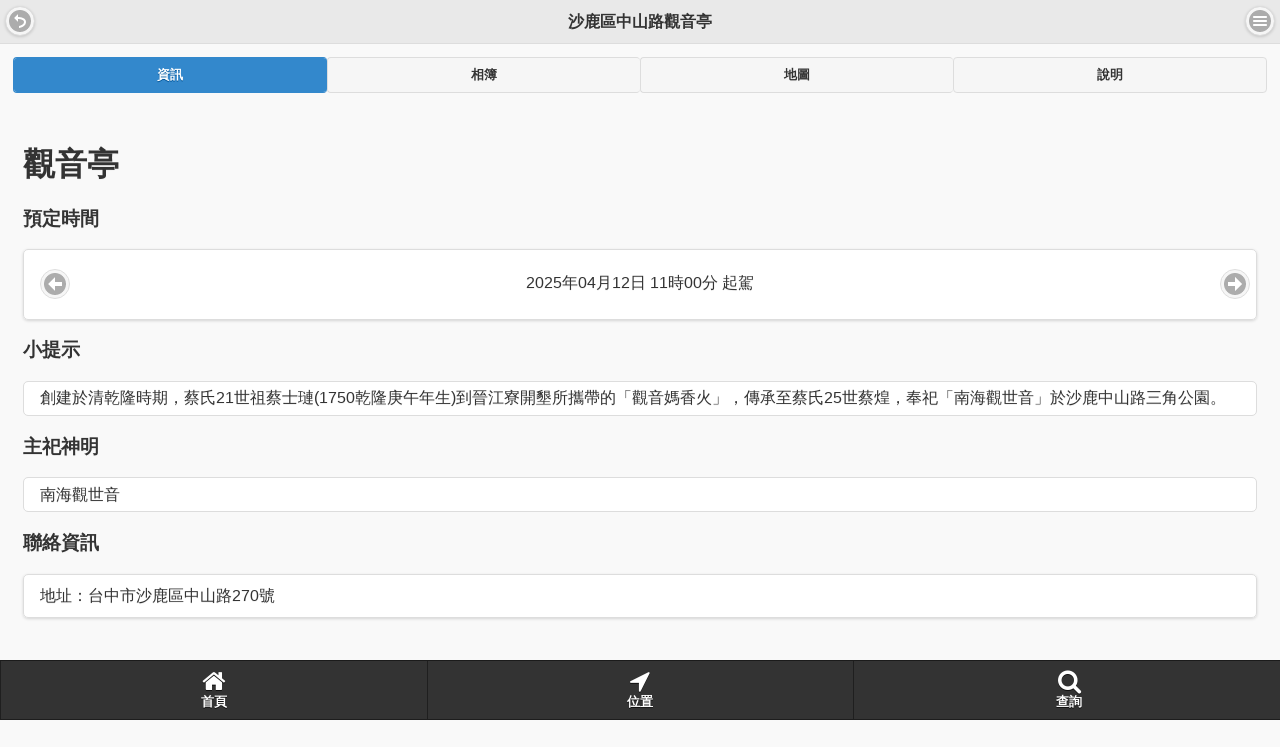

--- FILE ---
content_type: text/html
request_url: https://5imazu.com/temple-172.html
body_size: 2868
content:
 <!DOCTYPE html> 

<html>
<head>
	<title>沙鹿區中山路觀音亭 | 5iMAZU 我愛媽祖-大甲媽祖遶境交流網</title>
	<meta name="keywords" content="大甲,鎮瀾宮,媽祖,遶境,進香,奉天宮,新港,軌跡,廟宇,寺廟,相片,平安符,符令,討論,住宿,交通,餐食,秘技,GPS" />
	<meta name="description" content="5iMAZU 我愛媽祖 - 大甲媽祖遶境交流網站，提供媽祖鑾轎即時位置查詢、途經廟宇介紹、遶境陣頭介紹、遶境參與秘笈、遶境行程資訊、平安符令、十大典禮說明、交流討論與心得分享等等，歡迎您與我們一起參與、互動、分享「大甲媽祖遶境進香」的點點滴滴。" />
	<meta http-equiv="content-type" content="text/html; charset=utf-8" />
	<meta name="viewport" content="width=device-width, initial-scale=1">
	<meta http-equiv="Content-Security-Policy" content="upgrade-insecure-requests">
	<meta property="fb:admins" content="664345977"/>
	<meta property="fb:app_id" content="237355832989468"/>
	<meta property="og:type" content="article" />
	<meta property="og:title" content="沙鹿區中山路觀音亭" />
	<meta property="og:description" content="5iMAZU 我愛媽祖 - 大甲媽祖遶境交流網站，提供媽祖鑾轎即時位置查詢、途經廟宇介紹、遶境陣頭介紹、遶境參與秘笈、遶境行程資訊、平安符令、十大典禮說明、交流討論與心得分享等等，歡迎您與我們一起參與、互動、分享「大甲媽祖遶境進香」的點點滴滴。" />
	<meta property="og:url" content="https://5imazu.com/temple/172" />
	<meta property="og:image" content="https://5imazu.com/logo.jpg" />
	<meta property="og:site_name" content="5imazu - 大甲媽祖遶境交流網" />
	<!--<link rel="stylesheet" href="http://code.jquery.com/mobile/1.4.5/jquery.mobile-1.4.5.min.css" />-->
	<link rel="stylesheet" href="/js/jquery.mobile-1.4.5.min.css" />
	<link rel="stylesheet" href="/v2-style.css" />
	<!--<link rel="stylesheet" href="//maxcdn.bootstrapcdn.com/font-awesome/4.3.0/css/font-awesome.min.css">-->
	<link rel="stylesheet" href="/font-awesome-4.3.0/css/font-awesome.min.css">
	<!--<script src="http://code.jquery.com/jquery-1.11.1.min.js"></script>-->
	<script src="/js/jquery-1.11.1.min.js"></script>
	<script src="/v2-common.js"></script>
	<!--<script src="http://code.jquery.com/mobile/1.4.5/jquery.mobile-1.4.5.min.js"></script>-->
	<script src="/js/jquery.mobile-1.4.5.min.js"></script>
	<script type="text/javascript">
		var _gaq = _gaq || [];

		(function() {
		  var ga = document.createElement('script'); ga.type = 'text/javascript'; ga.async = true;
		  ga.src = ('https:' == document.location.protocol ? 'https://ssl' : 'http://www') + '.google-analytics.com/ga.js';
		  var s = document.getElementsByTagName('script')[0]; s.parentNode.insertBefore(ga, s);
		})();
	</script>
</head>


<body>

<div data-role="page" id="foo">
<link rel="stylesheet" href="/temple.css" />
	<div data-role="header" data-position="fixed">
		<a data-rel="back" data-icon="back" data-iconpos="notext" class="ui-btn-left"></a>
		<h2>沙鹿區中山路觀音亭</h2>
		<a href="#nav-panel" data-icon="bars" data-iconpos="notext" class="ui-btn-right">選單</a>
	</div>
	<div data-role="content">
		<div data-role="tabs" class="tabs">
			<div data-role="navbar">
				<ul>
					<li><a href="#info" class="ui-btn-active ui-corner-all">資訊</a></li>
					<li><a href="#gallery" class="ui-corner-all">相簿</a></li>
					<li><a href="#maps" class="ui-corner-all">地圖</a></li>
					<li><a href="#help" class="ui-corner-all">說明</a></li>
				</ul>
			</div>

		    <div id="info" class="ui-content">
				<div class="fb-like" data-href="https://5imazu.com/temple/172" data-send="true" data-layout="button_count" data-width="90" data-show-faces="false"></div>
				<h1>觀音亭</h1>

						<div id="showTrip">
					<h3>預定時間</h3>
					<ul id="triptime" data-role="listview" data-inset="true" data-theme="d" data-divider-theme="b">
					<li oid="338">2025年04月12日 11時00分 起駕</li>
					</ul>
				</div>
		<h3>小提示</h3><div class="ui-body ui-body-a ui-corner-all">創建於清乾隆時期，蔡氏21世祖蔡士璉(1750乾隆庚午年生)到晉江寮開墾所攜帶的「觀音媽香火」，傳承至蔡氏25世蔡煌，奉祀「南海觀世音」於沙鹿中山路三角公園。</div><h3>主祀神明</h3><div class="ui-body ui-body-a ui-corner-all">南海觀世音</div>				<h3>聯絡資訊</h3>
				<ul data-role="listview" data-inset="true" data-theme="d" data-divider-theme="b">
		<li><div class="myfont">地址：台中市沙鹿區中山路270號</div></li>				</ul>
			</div> <!-- info -->

		    <div id="checkin" class="ui-content">
				<div id="checkin-btn"></div>
				<div class="member-content">
					<h3 id="checkin-title">打卡紀錄</h3>
					<ul data-role="listview" data-inset="true" id="checkin-result">
					</ul>
				</div>
			</div> <!-- checkin -->

		    <div id="gallery" class="ui-content">
<div class='ui-grid-c grids'>
  <div class='ui-block-a mythumb'>
	<p><img class="thumb" src="/thumb/172/1.jpg" id="1.jpg"/></p>
  </div>
  <div class='ui-block-b mythumb'>
	<p><img class="thumb" src="/thumb/172/IMG_5905.jpg" id="IMG_5905.jpg"/></p>
  </div>
  <div class='ui-block-c mythumb'>
	<p><img class="thumb" src="/thumb/172/IMG_5908.jpg" id="IMG_5908.jpg"/></p>
  </div>
  <div class='ui-block-d mythumb'>
	<p><img class="thumb" src="/thumb/172/IMG_5912.jpg" id="IMG_5912.jpg"/></p>
  </div>
  <div class='ui-block-a mythumb'>
	<p><img class="thumb" src="/thumb/172/IMG_5913.jpg" id="IMG_5913.jpg"/></p>
  </div>
  <div class='ui-block-b mythumb'>
	<p><img class="thumb" src="/thumb/172/IMG_5916.jpg" id="IMG_5916.jpg"/></p>
  </div>
  <div class='ui-block-c mythumb'>
	<p><img class="thumb" src="/thumb/172/IMG_5945.jpg" id="IMG_5945.jpg"/></p>
  </div>
</div>
			</div> <!-- gallery -->

		    <div id="help" class="ui-content">
				<div class="ui-body ui-body-a ui-corner-all">本頁支援手指（或滑鼠）滑動操作，向左滑動可切換下一間廟宇，向右滑動可切換上一間廟宇。<br><br>「地圖瀏覽」預設顯示三種尺寸之離線地圖，您可「放大」、「縮小」、「恢復」地圖尺寸。或是點選「線上地圖」切換 Google Maps 地圖即時瀏覽與操作（此需網路連線）。</div>
			</div> <!-- gallery -->

		    <div id="maps" class="ui-content">
				<div id="navgroup">
					<div id="map_option" data-role="controlgroup" data-type="horizontal" data-mini="true">
						<a href="#" data-role="button" onclick="zoom_maps(1);">縮小</a>
						<a href="#" data-role="button" onclick="zoom_maps(2);">恢復</a>
						<a href="#" data-role="button" onclick="zoom_maps(3);">放大</a>
						<a href="#" data-role="button" onclick="changeToOnlineMaps();">線上地圖</a>
						<a data-ajax="false" href="http://maps.google.com/maps?daddr=24.238057776702377,120.5601433341829" data-role="button" target="_blank">導航</a>
					</div>
				</div>

				<div id="div_img" style="overflow:hidden; height:400px;text-align:center;">
					<img src="/maps/172-2.jpg" id="img_maps" alt="地圖" style="position:relative;" />
				</div>
				<div id="map_canvas_1" style="height:400px; display:none;"></div>
				<div id="showgps" style="text-align:center;">經緯度座標：24.238057776702377, 120.5601433341829</div>
				<br/><br/>
			</div> <!-- maps -->
		</div> <!-- /tabs -->
		
		<a href="#" class="back-to-top" style="display: inline;"><i class="fa fa-arrow-circle-up"></i></a>

		<div data-role="popup" id="imgPop" data-theme="b">
			<a href="#" data-rel="back" data-role="button" data-theme="b" data-icon="delete" data-iconpos="notext" class="ui-btn-right ui-btn-corner-all ui-btn-up-a">關閉</a>
			<img id="imgbig" src="">
		</div>	
	</div><!-- /content -->
</div><!-- /page #foo -->

<div data-role="page" id="checkin">
	<div data-role="header" data-position="fixed">
		<a data-rel="back" data-icon="back" data-iconpos="notext" class="ui-btn-left"></a>
		<h2 id="checkin-title">打卡資訊</h2>
		<a href="#nav-panel" data-icon="bars" data-iconpos="notext" class="ui-btn-right">選單</a>
	</div>	
	<div data-role="content" id="checkin-content">

	</div><!-- /content -->
</div><!-- /page #checkin -->
<script type="text/javascript" src="/js/parse-1.3.5.min.js"></script>
<script type="text/javascript" src="/store.js"></script>
<script type="text/javascript" src="/member.js"></script>
<script type="text/javascript" src="/jquery.timeago.js"></script>
<script type="text/javascript" src="/jquery.timeago.zh-TW.js"></script>
<script type="text/javascript" src="/jquery.mobile.dynamic.popup.js"></script>
<SCRIPT LANGUAGE="JavaScript">
	var t_tid = '172';
	var t_title = '觀音亭';
	var t_name = '沙鹿區中山路觀音亭';
	var t_gpslat = 24.238057776702377;
	var t_gpslon = 120.5601433341829;
</SCRIPT>
<script type="text/javascript" src="/temple.js"></script>
	<script type="text/javascript">
		$(document).on('pagebeforeshow', '#foo', function(){    
			var footer = '<br/><div data-theme="b" data-role="footer" data-position="fixed" data-tap-toggle="false"><div data-role="navbar" data-iconpos="top"><ul><li><a data-ajax="false" href="/index.html" data-ajax="false"><i class="fa fa-home fa-2x"></i><br/>首頁</a></li><li><a data-ajax="false" href="/location.html" data-ajax="false"><i class="fa fa-location-arrow fa-2x"></i><br/>位置</a></li><li><a data-ajax="false" href="/query.html" data-ajax="false"><i class="fa fa-search fa-2x"></i><br/>查詢</a></li></ul></div></div>';
			$('#foo').append(footer).enhanceWithin();
			$.mobile.resetActivePageHeight();
		});

		$('[data-role=page]').on('pageshow', function (event, ui) {
			try {
				_gaq.push(['_setAccount', 'UA-1478416-12']);
				_gaq.push(['_setDomainName', '5imazu.com']);

				hash = location.hash;

				if (hash) {
					_gaq.push(['_trackPageview', hash.substr(1)]);
				} else {
					_gaq.push(['_trackPageview']);
				}
			} catch(err) {

			}

			$("div.ui-content").css("padding", "10px");
		});
	</script>
</body>
</html>


--- FILE ---
content_type: text/css
request_url: https://5imazu.com/v2-style.css
body_size: 350
content:
.ui-body-c {
    color: #FFFFFF;
    font-weight: normal;
    text-shadow: 0 1px 0 #000000;
}
.myp {
	margin-left: 20px;
}

.comment {
	margin-left: 20px;
	background-color: #EEEEEE;
}

#gsm {
	text-align: center;
}
.myfont {
	font-size: 16px;
}

.lip {
	line-height: 200%;
}

#pagecontent {
    text-align:center;
}

.gallerycontent a {
	text-decoration: none;
} 

.gallerycontent a img {
    height:80px;
    width:80px;
    padding:5px;
    background-color:#EDEDED;
	border: 0px;
	margin: 1px;
}
 
#prevbtn, #nextbtn, #backbtn {
    margin:2px;
}
.fb-like {
	float:right;
	margin-left:auto;
	margin-right:auto;
	text-align:left;
	width: 120px;
}
.columR {
  float:right;
  width:20px;
}

.columL {
  float:left;
  width:20px;
  }

.content {
	text-align: center;
	margin: auto;
	padding-top: 12px;
	font-size: 16px;
}
.container {
	height: 40px;
}

#navgroup {text-align:center;}
#navgroup div {display:inline-block;}

/* �ۤ��Y�� */
.mythumb {
  display: table-cell;
  vertical-align: middle;
  text-align: center;
}
.mythumb img {
	cursor: pointer;
}
#imgg {
	max-width: 100%;
}
/* back to top*/
.back-to-top {
	background: none;
	margin: 0 10px 70px 0;
	position: fixed;
	bottom: 0;
	right: 0;
	z-index: 100;
	display: none;
	text-decoration: none;
	color: #ffffff;
}

.back-to-top i {
	font-size: 50px;
}

--- FILE ---
content_type: text/css
request_url: https://5imazu.com/temple.css
body_size: 147
content:
	.member-content {
		/*max-width: 800px;*/
		margin-left: auto;
		margin-right: auto;
		display: none;
	}

	#usericon {
		float: left;
		width: 100px;
		padding-right: 10px;
	}

	#user-name {
		height: 25px;
		font-size: 20px;
		/*border-bottom: 1px solid #ddd;*/
	}

	#usergoal {
		padding-top: 10px;
		width: 100%;
		height: 90px;
		/*border-bottom: 1px solid #CCCCCC;*/
	}

	#goal {
		padding-top: 5px;
	}

	#icon img {
		display: block;
		margin-left: auto;
		margin-right: auto;
		width: 100px;
	}

	.checkin-photo {
		width: 100%;
		max-width: 640px;
		height: auto;
	}

	.goal-grid {
		border-left: 1px solid #CCCCCC;
		border-right: 1px solid #CCCCCC;
		margin-left: auto;
		margin-right: auto;
		height: 60px;
		cursor: pointer;
		border-top: 1px solid #8AC007;
		border-bottom: 1px solid #8AC007;
	}

	.diva {
		color: #AF0050;
		font-size: 14px;
		text-align: center;
		padding-top: 5px;
	}

	.divb {
		color: #00AF00;
		font-size: 22px;
		text-align: center;
		padding-top: 5px;
	}

	.thumb-a {
		width: 80px;
		height: 80px;
	}

--- FILE ---
content_type: application/x-javascript
request_url: https://5imazu.com/js/parse-1.3.5.min.js
body_size: 24472
content:
!function(a){a.Parse=a.Parse||{},a.Parse.VERSION="js1.3.5"}(this),function(){var a=this,b=a._,c={},d=Array.prototype,e=Object.prototype,f=Function.prototype,g=d.push,h=d.slice,i=d.concat,j=e.toString,k=e.hasOwnProperty,l=d.forEach,m=d.map,n=d.reduce,o=d.reduceRight,p=d.filter,q=d.every,r=d.some,s=d.indexOf,t=d.lastIndexOf,u=Array.isArray,v=Object.keys,w=f.bind,x=function(a){return a instanceof x?a:this instanceof x?void(this._wrapped=a):new x(a)};"undefined"!=typeof exports?("undefined"!=typeof module&&module.exports&&(exports=module.exports=x),exports._=x):a._=x,x.VERSION="1.4.4";var y=x.each=x.forEach=function(a,b,d){if(null!=a)if(l&&a.forEach===l)a.forEach(b,d);else if(a.length===+a.length){for(var e=0,f=a.length;f>e;e++)if(b.call(d,a[e],e,a)===c)return}else for(var g in a)if(x.has(a,g)&&b.call(d,a[g],g,a)===c)return};x.map=x.collect=function(a,b,c){var d=[];return null==a?d:m&&a.map===m?a.map(b,c):(y(a,function(a,e,f){d[d.length]=b.call(c,a,e,f)}),d)};var z="Reduce of empty array with no initial value";x.reduce=x.foldl=x.inject=function(a,b,c,d){var e=arguments.length>2;if(null==a&&(a=[]),n&&a.reduce===n)return d&&(b=x.bind(b,d)),e?a.reduce(b,c):a.reduce(b);if(y(a,function(a,f,g){e?c=b.call(d,c,a,f,g):(c=a,e=!0)}),!e)throw new TypeError(z);return c},x.reduceRight=x.foldr=function(a,b,c,d){var e=arguments.length>2;if(null==a&&(a=[]),o&&a.reduceRight===o)return d&&(b=x.bind(b,d)),e?a.reduceRight(b,c):a.reduceRight(b);var f=a.length;if(f!==+f){var g=x.keys(a);f=g.length}if(y(a,function(h,i,j){i=g?g[--f]:--f,e?c=b.call(d,c,a[i],i,j):(c=a[i],e=!0)}),!e)throw new TypeError(z);return c},x.find=x.detect=function(a,b,c){var d;return A(a,function(a,e,f){return b.call(c,a,e,f)?(d=a,!0):void 0}),d},x.filter=x.select=function(a,b,c){var d=[];return null==a?d:p&&a.filter===p?a.filter(b,c):(y(a,function(a,e,f){b.call(c,a,e,f)&&(d[d.length]=a)}),d)},x.reject=function(a,b,c){return x.filter(a,function(a,d,e){return!b.call(c,a,d,e)},c)},x.every=x.all=function(a,b,d){b||(b=x.identity);var e=!0;return null==a?e:q&&a.every===q?a.every(b,d):(y(a,function(a,f,g){return(e=e&&b.call(d,a,f,g))?void 0:c}),!!e)};var A=x.some=x.any=function(a,b,d){b||(b=x.identity);var e=!1;return null==a?e:r&&a.some===r?a.some(b,d):(y(a,function(a,f,g){return e||(e=b.call(d,a,f,g))?c:void 0}),!!e)};x.contains=x.include=function(a,b){return null==a?!1:s&&a.indexOf===s?-1!=a.indexOf(b):A(a,function(a){return a===b})},x.invoke=function(a,b){var c=h.call(arguments,2),d=x.isFunction(b);return x.map(a,function(a){return(d?b:a[b]).apply(a,c)})},x.pluck=function(a,b){return x.map(a,function(a){return a[b]})},x.where=function(a,b,c){return x.isEmpty(b)?c?null:[]:x[c?"find":"filter"](a,function(a){for(var c in b)if(b[c]!==a[c])return!1;return!0})},x.findWhere=function(a,b){return x.where(a,b,!0)},x.max=function(a,b,c){if(!b&&x.isArray(a)&&a[0]===+a[0]&&a.length<65535)return Math.max.apply(Math,a);if(!b&&x.isEmpty(a))return-1/0;var d={computed:-1/0,value:-1/0};return y(a,function(a,e,f){var g=b?b.call(c,a,e,f):a;g>=d.computed&&(d={value:a,computed:g})}),d.value},x.min=function(a,b,c){if(!b&&x.isArray(a)&&a[0]===+a[0]&&a.length<65535)return Math.min.apply(Math,a);if(!b&&x.isEmpty(a))return 1/0;var d={computed:1/0,value:1/0};return y(a,function(a,e,f){var g=b?b.call(c,a,e,f):a;g<d.computed&&(d={value:a,computed:g})}),d.value},x.shuffle=function(a){var b,c=0,d=[];return y(a,function(a){b=x.random(c++),d[c-1]=d[b],d[b]=a}),d};var B=function(a){return x.isFunction(a)?a:function(b){return b[a]}};x.sortBy=function(a,b,c){var d=B(b);return x.pluck(x.map(a,function(a,b,e){return{value:a,index:b,criteria:d.call(c,a,b,e)}}).sort(function(a,b){var c=a.criteria,d=b.criteria;if(c!==d){if(c>d||void 0===c)return 1;if(d>c||void 0===d)return-1}return a.index<b.index?-1:1}),"value")};var C=function(a,b,c,d){var e={},f=B(b||x.identity);return y(a,function(b,g){var h=f.call(c,b,g,a);d(e,h,b)}),e};x.groupBy=function(a,b,c){return C(a,b,c,function(a,b,c){(x.has(a,b)?a[b]:a[b]=[]).push(c)})},x.countBy=function(a,b,c){return C(a,b,c,function(a,b){x.has(a,b)||(a[b]=0),a[b]++})},x.sortedIndex=function(a,b,c,d){c=null==c?x.identity:B(c);for(var e=c.call(d,b),f=0,g=a.length;g>f;){var h=f+g>>>1;c.call(d,a[h])<e?f=h+1:g=h}return f},x.toArray=function(a){return a?x.isArray(a)?h.call(a):a.length===+a.length?x.map(a,x.identity):x.values(a):[]},x.size=function(a){return null==a?0:a.length===+a.length?a.length:x.keys(a).length},x.first=x.head=x.take=function(a,b,c){return null==a?void 0:null==b||c?a[0]:h.call(a,0,b)},x.initial=function(a,b,c){return h.call(a,0,a.length-(null==b||c?1:b))},x.last=function(a,b,c){return null==a?void 0:null==b||c?a[a.length-1]:h.call(a,Math.max(a.length-b,0))},x.rest=x.tail=x.drop=function(a,b,c){return h.call(a,null==b||c?1:b)},x.compact=function(a){return x.filter(a,x.identity)};var D=function(a,b,c){return y(a,function(a){x.isArray(a)?b?g.apply(c,a):D(a,b,c):c.push(a)}),c};x.flatten=function(a,b){return D(a,b,[])},x.without=function(a){return x.difference(a,h.call(arguments,1))},x.uniq=x.unique=function(a,b,c,d){x.isFunction(b)&&(d=c,c=b,b=!1);var e=c?x.map(a,c,d):a,f=[],g=[];return y(e,function(c,d){(b?d&&g[g.length-1]===c:x.contains(g,c))||(g.push(c),f.push(a[d]))}),f},x.union=function(){return x.uniq(i.apply(d,arguments))},x.intersection=function(a){var b=h.call(arguments,1);return x.filter(x.uniq(a),function(a){return x.every(b,function(b){return x.indexOf(b,a)>=0})})},x.difference=function(a){var b=i.apply(d,h.call(arguments,1));return x.filter(a,function(a){return!x.contains(b,a)})},x.zip=function(){for(var a=h.call(arguments),b=x.max(x.pluck(a,"length")),c=new Array(b),d=0;b>d;d++)c[d]=x.pluck(a,""+d);return c},x.object=function(a,b){if(null==a)return{};for(var c={},d=0,e=a.length;e>d;d++)b?c[a[d]]=b[d]:c[a[d][0]]=a[d][1];return c},x.indexOf=function(a,b,c){if(null==a)return-1;var d=0,e=a.length;if(c){if("number"!=typeof c)return d=x.sortedIndex(a,b),a[d]===b?d:-1;d=0>c?Math.max(0,e+c):c}if(s&&a.indexOf===s)return a.indexOf(b,c);for(;e>d;d++)if(a[d]===b)return d;return-1},x.lastIndexOf=function(a,b,c){if(null==a)return-1;var d=null!=c;if(t&&a.lastIndexOf===t)return d?a.lastIndexOf(b,c):a.lastIndexOf(b);for(var e=d?c:a.length;e--;)if(a[e]===b)return e;return-1},x.range=function(a,b,c){arguments.length<=1&&(b=a||0,a=0),c=arguments[2]||1;for(var d=Math.max(Math.ceil((b-a)/c),0),e=0,f=new Array(d);d>e;)f[e++]=a,a+=c;return f},x.bind=function(a,b){if(a.bind===w&&w)return w.apply(a,h.call(arguments,1));var c=h.call(arguments,2);return function(){return a.apply(b,c.concat(h.call(arguments)))}},x.partial=function(a){var b=h.call(arguments,1);return function(){return a.apply(this,b.concat(h.call(arguments)))}},x.bindAll=function(a){var b=h.call(arguments,1);return 0===b.length&&(b=x.functions(a)),y(b,function(b){a[b]=x.bind(a[b],a)}),a},x.memoize=function(a,b){var c={};return b||(b=x.identity),function(){var d=b.apply(this,arguments);return x.has(c,d)?c[d]:c[d]=a.apply(this,arguments)}},x.delay=function(a,b){var c=h.call(arguments,2);return setTimeout(function(){return a.apply(null,c)},b)},x.defer=function(a){return x.delay.apply(x,[a,1].concat(h.call(arguments,1)))},x.throttle=function(a,b){var c,d,e,f,g=0,h=function(){g=new Date,e=null,f=a.apply(c,d)};return function(){var i=new Date,j=b-(i-g);return c=this,d=arguments,0>=j?(clearTimeout(e),e=null,g=i,f=a.apply(c,d)):e||(e=setTimeout(h,j)),f}},x.debounce=function(a,b,c){var d,e;return function(){var f=this,g=arguments,h=function(){d=null,c||(e=a.apply(f,g))},i=c&&!d;return clearTimeout(d),d=setTimeout(h,b),i&&(e=a.apply(f,g)),e}},x.once=function(a){var b,c=!1;return function(){return c?b:(c=!0,b=a.apply(this,arguments),a=null,b)}},x.wrap=function(a,b){return function(){var c=[a];return g.apply(c,arguments),b.apply(this,c)}},x.compose=function(){var a=arguments;return function(){for(var b=arguments,c=a.length-1;c>=0;c--)b=[a[c].apply(this,b)];return b[0]}},x.after=function(a,b){return 0>=a?b():function(){return--a<1?b.apply(this,arguments):void 0}},x.keys=v||function(a){if(a!==Object(a))throw new TypeError("Invalid object");var b=[];for(var c in a)x.has(a,c)&&(b[b.length]=c);return b},x.values=function(a){var b=[];for(var c in a)x.has(a,c)&&b.push(a[c]);return b},x.pairs=function(a){var b=[];for(var c in a)x.has(a,c)&&b.push([c,a[c]]);return b},x.invert=function(a){var b={};for(var c in a)x.has(a,c)&&(b[a[c]]=c);return b},x.functions=x.methods=function(a){var b=[];for(var c in a)x.isFunction(a[c])&&b.push(c);return b.sort()},x.extend=function(a){return y(h.call(arguments,1),function(b){if(b)for(var c in b)a[c]=b[c]}),a},x.pick=function(a){var b={},c=i.apply(d,h.call(arguments,1));return y(c,function(c){c in a&&(b[c]=a[c])}),b},x.omit=function(a){var b={},c=i.apply(d,h.call(arguments,1));for(var e in a)x.contains(c,e)||(b[e]=a[e]);return b},x.defaults=function(a){return y(h.call(arguments,1),function(b){if(b)for(var c in b)null==a[c]&&(a[c]=b[c])}),a},x.clone=function(a){return x.isObject(a)?x.isArray(a)?a.slice():x.extend({},a):a},x.tap=function(a,b){return b(a),a};var E=function(a,b,c,d){if(a===b)return 0!==a||1/a==1/b;if(null==a||null==b)return a===b;a instanceof x&&(a=a._wrapped),b instanceof x&&(b=b._wrapped);var e=j.call(a);if(e!=j.call(b))return!1;switch(e){case"[object String]":return a==String(b);case"[object Number]":return a!=+a?b!=+b:0==a?1/a==1/b:a==+b;case"[object Date]":case"[object Boolean]":return+a==+b;case"[object RegExp]":return a.source==b.source&&a.global==b.global&&a.multiline==b.multiline&&a.ignoreCase==b.ignoreCase}if("object"!=typeof a||"object"!=typeof b)return!1;for(var f=c.length;f--;)if(c[f]==a)return d[f]==b;c.push(a),d.push(b);var g=0,h=!0;if("[object Array]"==e){if(g=a.length,h=g==b.length)for(;g--&&(h=E(a[g],b[g],c,d)););}else{var i=a.constructor,k=b.constructor;if(i!==k&&!(x.isFunction(i)&&i instanceof i&&x.isFunction(k)&&k instanceof k))return!1;for(var l in a)if(x.has(a,l)&&(g++,!(h=x.has(b,l)&&E(a[l],b[l],c,d))))break;if(h){for(l in b)if(x.has(b,l)&&!g--)break;h=!g}}return c.pop(),d.pop(),h};x.isEqual=function(a,b){return E(a,b,[],[])},x.isEmpty=function(a){if(null==a)return!0;if(x.isArray(a)||x.isString(a))return 0===a.length;for(var b in a)if(x.has(a,b))return!1;return!0},x.isElement=function(a){return!(!a||1!==a.nodeType)},x.isArray=u||function(a){return"[object Array]"==j.call(a)},x.isObject=function(a){return a===Object(a)},y(["Arguments","Function","String","Number","Date","RegExp"],function(a){x["is"+a]=function(b){return j.call(b)=="[object "+a+"]"}}),x.isArguments(arguments)||(x.isArguments=function(a){return!(!a||!x.has(a,"callee"))}),"function"!=typeof/./&&(x.isFunction=function(a){return"function"==typeof a}),x.isFinite=function(a){return isFinite(a)&&!isNaN(parseFloat(a))},x.isNaN=function(a){return x.isNumber(a)&&a!=+a},x.isBoolean=function(a){return a===!0||a===!1||"[object Boolean]"==j.call(a)},x.isNull=function(a){return null===a},x.isUndefined=function(a){return void 0===a},x.has=function(a,b){return k.call(a,b)},x.noConflict=function(){return a._=b,this},x.identity=function(a){return a},x.times=function(a,b,c){for(var d=Array(a),e=0;a>e;e++)d[e]=b.call(c,e);return d},x.random=function(a,b){return null==b&&(b=a,a=0),a+Math.floor(Math.random()*(b-a+1))};var F={escape:{"&":"&amp;","<":"&lt;",">":"&gt;",'"':"&quot;","'":"&#x27;","/":"&#x2F;"}};F.unescape=x.invert(F.escape);var G={escape:new RegExp("["+x.keys(F.escape).join("")+"]","g"),unescape:new RegExp("("+x.keys(F.unescape).join("|")+")","g")};x.each(["escape","unescape"],function(a){x[a]=function(b){return null==b?"":(""+b).replace(G[a],function(b){return F[a][b]})}}),x.result=function(a,b){if(null==a)return null;var c=a[b];return x.isFunction(c)?c.call(a):c},x.mixin=function(a){y(x.functions(a),function(b){var c=x[b]=a[b];x.prototype[b]=function(){var a=[this._wrapped];return g.apply(a,arguments),L.call(this,c.apply(x,a))}})};var H=0;x.uniqueId=function(a){var b=++H+"";return a?a+b:b},x.templateSettings={evaluate:/<%([\s\S]+?)%>/g,interpolate:/<%=([\s\S]+?)%>/g,escape:/<%-([\s\S]+?)%>/g};var I=/(.)^/,J={"'":"'","\\":"\\","\r":"r","\n":"n","	":"t","\u2028":"u2028","\u2029":"u2029"},K=/\\|'|\r|\n|\t|\u2028|\u2029/g;x.template=function(a,b,c){var d;c=x.defaults({},c,x.templateSettings);var e=new RegExp([(c.escape||I).source,(c.interpolate||I).source,(c.evaluate||I).source].join("|")+"|$","g"),f=0,g="__p+='";a.replace(e,function(b,c,d,e,h){return g+=a.slice(f,h).replace(K,function(a){return"\\"+J[a]}),c&&(g+="'+\n((__t=("+c+"))==null?'':_.escape(__t))+\n'"),d&&(g+="'+\n((__t=("+d+"))==null?'':__t)+\n'"),e&&(g+="';\n"+e+"\n__p+='"),f=h+b.length,b}),g+="';\n",c.variable||(g="with(obj||{}){\n"+g+"}\n"),g="var __t,__p='',__j=Array.prototype.join,print=function(){__p+=__j.call(arguments,'');};\n"+g+"return __p;\n";try{d=new Function(c.variable||"obj","_",g)}catch(h){throw h.source=g,h}if(b)return d(b,x);var i=function(a){return d.call(this,a,x)};return i.source="function("+(c.variable||"obj")+"){\n"+g+"}",i},x.chain=function(a){return x(a).chain()};var L=function(a){return this._chain?x(a).chain():a};x.mixin(x),y(["pop","push","reverse","shift","sort","splice","unshift"],function(a){var b=d[a];x.prototype[a]=function(){var c=this._wrapped;return b.apply(c,arguments),"shift"!=a&&"splice"!=a||0!==c.length||delete c[0],L.call(this,c)}}),y(["concat","join","slice"],function(a){var b=d[a];x.prototype[a]=function(){return L.call(this,b.apply(this._wrapped,arguments))}}),x.extend(x.prototype,{chain:function(){return this._chain=!0,this},value:function(){return this._wrapped}})}.call(this),function(a){a.Parse=a.Parse||{};var b=a.Parse;"undefined"!=typeof localStorage?b.localStorage=localStorage:"undefined"!=typeof require&&(b.localStorage=require("localStorage")),"undefined"!=typeof XMLHttpRequest?b.XMLHttpRequest=XMLHttpRequest:"undefined"!=typeof require&&(b.XMLHttpRequest=require("xmlhttprequest").XMLHttpRequest),"undefined"!=typeof exports&&exports._?(b._=exports._.noConflict(),exports.Parse=b):b._=_.noConflict(),"undefined"!=typeof $&&(b.$=$);var c=function(){},d=function(a,d,e){var f;return f=d&&d.hasOwnProperty("constructor")?d.constructor:function(){a.apply(this,arguments)},b._.extend(f,a),c.prototype=a.prototype,f.prototype=new c,d&&b._.extend(f.prototype,d),e&&b._.extend(f,e),f.prototype.constructor=f,f.__super__=a.prototype,f};b.serverURL="https://api.parse.com","undefined"!=typeof process&&process.versions&&process.versions.node&&(b._isNode=!0),b.initialize=function(a,c,d){if(d)throw"Parse.initialize() was passed a Master Key, which is only allowed from within Node.js.";b._initialize(a,c)},b._initialize=function(a,c,d){b.applicationId=a,b.javaScriptKey=c,b.masterKey=d,b._useMasterKey=!1},b._isNode&&(b.initialize=b._initialize,b.Cloud=b.Cloud||{},b.Cloud.useMasterKey=function(){b._useMasterKey=!0}),b._getParsePath=function(a){if(!b.applicationId)throw"You need to call Parse.initialize before using Parse.";if(a||(a=""),!b._.isString(a))throw"Tried to get a localStorage path that wasn't a String.";return"/"===a[0]&&(a=a.substring(1)),"Parse/"+b.applicationId+"/"+a},b._installationId=null,b._getInstallationId=function(){if(b._installationId)return b._installationId;var a=b._getParsePath("installationId");if(b._installationId=b.localStorage.getItem(a),!b._installationId||""===b._installationId){var c=function(){return Math.floor(65536*(1+Math.random())).toString(16).substring(1)};b._installationId=c()+c()+"-"+c()+"-"+c()+"-"+c()+"-"+c()+c()+c(),b.localStorage.setItem(a,b._installationId)}return b._installationId},b._parseDate=function(a){var b=new RegExp("^([0-9]{1,4})-([0-9]{1,2})-([0-9]{1,2})T([0-9]{1,2}):([0-9]{1,2}):([0-9]{1,2})(.([0-9]+))?Z$"),c=b.exec(a);if(!c)return null;var d=c[1]||0,e=(c[2]||1)-1,f=c[3]||0,g=c[4]||0,h=c[5]||0,i=c[6]||0,j=c[8]||0;return new Date(Date.UTC(d,e,f,g,h,i,j))},b._ajaxIE8=function(a,c,d){var e=new b.Promise,f=new XDomainRequest;return f.onload=function(){var a;try{a=JSON.parse(f.responseText)}catch(b){e.reject(b)}a&&e.resolve(a)},f.onerror=f.ontimeout=function(){var a={responseText:JSON.stringify({code:b.Error.X_DOMAIN_REQUEST,error:"IE's XDomainRequest does not supply error info."})};e.reject(a)},f.onprogress=function(){},f.open(a,c),f.send(d),e},b._useXDomainRequest=function(){return"undefined"!=typeof XDomainRequest?"withCredentials"in new XMLHttpRequest?!1:!0:!1},b._ajax=function(a,c,d,e,f){var g={success:e,error:f};if(b._useXDomainRequest())return b._ajaxIE8(a,c,d)._thenRunCallbacks(g);var h=new b.Promise,i=0,j=function(){var e=!1,f=new b.XMLHttpRequest;f.onreadystatechange=function(){if(4===f.readyState){if(e)return;if(e=!0,f.status>=200&&f.status<300){var a;try{a=JSON.parse(f.responseText)}catch(b){h.reject(b)}a&&h.resolve(a,f.status,f)}else if(f.status>=500)if(++i<5){var c=Math.round(125*Math.random()*Math.pow(2,i));setTimeout(j,c)}else h.reject(f);else h.reject(f)}},f.open(a,c,!0),f.setRequestHeader("Content-Type","text/plain"),b._isNode&&f.setRequestHeader("User-Agent","Parse/"+b.VERSION+" (NodeJS "+process.versions.node+")"),f.send(d)};return j(),h._thenRunCallbacks(g)},b._extend=function(a,b){var c=d(this,a,b);return c.extend=this.extend,c},b._request=function(a){var c=a.route,d=a.className,e=a.objectId,f=a.method,g=a.useMasterKey,h=a.sessionToken,i=a.data;if(!b.applicationId)throw"You must specify your applicationId using Parse.initialize.";if(!b.javaScriptKey&&!b.masterKey)throw"You must specify a key using Parse.initialize.";if(!h){var j=b.User.current();j&&j._sessionToken&&(h=j._sessionToken)}if("batch"!==c&&"classes"!==c&&"events"!==c&&"files"!==c&&"functions"!==c&&"login"!==c&&"push"!==c&&"requestPasswordReset"!==c&&"rest_verify_analytics"!==c&&"users"!==c&&"jobs"!==c&&"config"!==c)throw"Bad route: '"+c+"'.";var k=b.serverURL;"/"!==k.charAt(k.length-1)&&(k+="/"),k+="1/"+c,d&&(k+="/"+d),e&&(k+="/"+e),i=b._.clone(i||{}),"POST"!==f&&(i._method=f,f="POST"),b._.isUndefined(g)&&(g=b._useMasterKey),i._ApplicationId=b.applicationId,g?i._MasterKey=b.masterKey:i._JavaScriptKey=b.javaScriptKey,i._ClientVersion=b.VERSION,i._InstallationId=b._getInstallationId(),h&&(i._SessionToken=h);var l=JSON.stringify(i);return b._ajax(f,k,l).then(null,function(a){var c;if(a&&a.responseText)try{var d=JSON.parse(a.responseText);c=new b.Error(d.code,d.error)}catch(e){c=new b.Error(b.Error.INVALID_JSON,"Received an error with invalid JSON from Parse: "+a.responseText)}else c=new b.Error(b.Error.CONNECTION_FAILED,"XMLHttpRequest failed: "+JSON.stringify(a));return b.Promise.error(c)})},b._getValue=function(a,c){return a&&a[c]?b._.isFunction(a[c])?a[c]():a[c]:null},b._encode=function(a,c,d){var e=b._;if(a instanceof b.Object){if(d)throw"Parse.Objects not allowed here";if(!c||e.include(c,a)||!a._hasData)return a._toPointer();if(!a.dirty())return c=c.concat(a),b._encode(a._toFullJSON(c),c,d);throw"Tried to save an object with a pointer to a new, unsaved object."}if(a instanceof b.ACL)return a.toJSON();if(e.isDate(a))return{__type:"Date",iso:a.toJSON()};if(a instanceof b.GeoPoint)return a.toJSON();if(e.isArray(a))return e.map(a,function(a){return b._encode(a,c,d)});if(e.isRegExp(a))return a.source;if(a instanceof b.Relation)return a.toJSON();if(a instanceof b.Op)return a.toJSON();if(a instanceof b.File){if(!a.url())throw"Tried to save an object containing an unsaved file.";return{__type:"File",name:a.name(),url:a.url()}}if(e.isObject(a)){var f={};return b._objectEach(a,function(a,e){f[e]=b._encode(a,c,d)}),f}return a},b._decode=function(a,c){var d=b._;if(!d.isObject(c))return c;if(d.isArray(c))return b._arrayEach(c,function(a,d){c[d]=b._decode(d,a)}),c;if(c instanceof b.Object)return c;if(c instanceof b.File)return c;if(c instanceof b.Op)return c;if(c.__op)return b.Op._decode(c);if("Pointer"===c.__type&&c.className){var e=b.Object._create(c.className);return e._finishFetch({objectId:c.objectId},!1),e}if("Object"===c.__type&&c.className){var f=c.className;delete c.__type,delete c.className;var g=b.Object._create(f);return g._finishFetch(c,!0),g}if("Date"===c.__type)return b._parseDate(c.iso);if("GeoPoint"===c.__type)return new b.GeoPoint({latitude:c.latitude,longitude:c.longitude});if("ACL"===a)return c instanceof b.ACL?c:new b.ACL(c);if("Relation"===c.__type){var h=new b.Relation(null,a);return h.targetClassName=c.className,h}if("File"===c.__type){var i=new b.File(c.name);return i._url=c.url,i}return b._objectEach(c,function(a,d){c[d]=b._decode(d,a)}),c},b._arrayEach=b._.each,b._traverse=function(a,c,d){if(a instanceof b.Object){if(d=d||[],b._.indexOf(d,a)>=0)return;return d.push(a),b._traverse(a.attributes,c,d),c(a)}return a instanceof b.Relation||a instanceof b.File?c(a):b._.isArray(a)?(b._.each(a,function(e,f){var g=b._traverse(e,c,d);g&&(a[f]=g)}),c(a)):b._.isObject(a)?(b._each(a,function(e,f){var g=b._traverse(e,c,d);g&&(a[f]=g)}),c(a)):c(a)},b._objectEach=b._each=function(a,c){var d=b._;d.isObject(a)?d.each(d.keys(a),function(b){c(a[b],b)}):d.each(a,c)},b._isNullOrUndefined=function(a){return b._.isNull(a)||b._.isUndefined(a)}}(this),function(a){a.Parse=a.Parse||{};var b=a.Parse,c=b._;b.Analytics=b.Analytics||{},c.extend(b.Analytics,{track:function(a,d,e){if(a=a||"",a=a.replace(/^\s*/,""),a=a.replace(/\s*$/,""),0===a.length)throw"A name for the custom event must be provided";return c.each(d,function(a,b){if(!c.isString(b)||!c.isString(a))throw'track() dimensions expects keys and values of type "string".'}),e=e||{},b._request({route:"events",className:a,method:"POST",data:{dimensions:d}})._thenRunCallbacks(e)}})}(this),function(a){a.Parse=a.Parse||{};var b=a.Parse,c=b._;b.Config=function(){this.attributes={},this._escapedAttributes={}},b.Config.current=function(){if(b.Config._currentConfig)return b.Config._currentConfig;var a=b.localStorage.getItem(b._getParsePath(b.Config._CURRENT_CONFIG_KEY)),c=new b.Config;return a&&(c._finishFetch(JSON.parse(a)),b.Config._currentConfig=c),c},b.Config.get=function(a){a=a||{};var c=b._request({route:"config",method:"GET"});return c.then(function(a){if(!a||!a.params){var c=new b.Error(b.Error.INVALID_JSON,"Config JSON response invalid.");return b.Promise.error(c)}var d=new b.Config;return d._finishFetch(a),b.Config._currentConfig=d,d})._thenRunCallbacks(a)},b.Config.prototype={escape:function(a){var d=this._escapedAttributes[a];if(d)return d;var e,f=this.attributes[a];return e=b._isNullOrUndefined(f)?"":c.escape(f.toString()),this._escapedAttributes[a]=e,e},get:function(a){return this.attributes[a]},_finishFetch:function(a){this.attributes=b._decode(null,c.clone(a.params)),b.localStorage.setItem(b._getParsePath(b.Config._CURRENT_CONFIG_KEY),JSON.stringify(a))}},b.Config._currentConfig=null,b.Config._CURRENT_CONFIG_KEY="currentConfig"}(this),function(a){a.Parse=a.Parse||{};var b=a.Parse,c=b._;b.Error=function(a,b){this.code=a,this.message=b},c.extend(b.Error,{OTHER_CAUSE:-1,INTERNAL_SERVER_ERROR:1,CONNECTION_FAILED:100,OBJECT_NOT_FOUND:101,INVALID_QUERY:102,INVALID_CLASS_NAME:103,MISSING_OBJECT_ID:104,INVALID_KEY_NAME:105,INVALID_POINTER:106,INVALID_JSON:107,COMMAND_UNAVAILABLE:108,NOT_INITIALIZED:109,INCORRECT_TYPE:111,INVALID_CHANNEL_NAME:112,PUSH_MISCONFIGURED:115,OBJECT_TOO_LARGE:116,OPERATION_FORBIDDEN:119,CACHE_MISS:120,INVALID_NESTED_KEY:121,INVALID_FILE_NAME:122,INVALID_ACL:123,TIMEOUT:124,INVALID_EMAIL_ADDRESS:125,MISSING_CONTENT_TYPE:126,MISSING_CONTENT_LENGTH:127,INVALID_CONTENT_LENGTH:128,FILE_TOO_LARGE:129,FILE_SAVE_ERROR:130,DUPLICATE_VALUE:137,INVALID_ROLE_NAME:139,EXCEEDED_QUOTA:140,SCRIPT_FAILED:141,VALIDATION_ERROR:142,INVALID_IMAGE_DATA:150,UNSAVED_FILE_ERROR:151,INVALID_PUSH_TIME_ERROR:152,FILE_DELETE_ERROR:153,REQUEST_LIMIT_EXCEEDED:155,INVALID_EVENT_NAME:160,USERNAME_MISSING:200,PASSWORD_MISSING:201,USERNAME_TAKEN:202,EMAIL_TAKEN:203,EMAIL_MISSING:204,EMAIL_NOT_FOUND:205,SESSION_MISSING:206,MUST_CREATE_USER_THROUGH_SIGNUP:207,ACCOUNT_ALREADY_LINKED:208,LINKED_ID_MISSING:250,INVALID_LINKED_SESSION:251,UNSUPPORTED_SERVICE:252,AGGREGATE_ERROR:600,FILE_READ_ERROR:601,X_DOMAIN_REQUEST:602})}(this),function(){var a=this,b=a.Parse||(a.Parse={}),c=/\s+/,d=Array.prototype.slice;b.Events={on:function(a,b,d){var e,f,g,h,i;if(!b)return this;for(a=a.split(c),e=this._callbacks||(this._callbacks={}),f=a.shift();f;)i=e[f],g=i?i.tail:{},g.next=h={},g.context=d,g.callback=b,e[f]={tail:h,next:i?i.next:g},f=a.shift();return this},off:function(a,b,d){var e,f,g,h,i,j;if(f=this._callbacks){if(!(a||b||d))return delete this._callbacks,this;for(a=a?a.split(c):_.keys(f),e=a.shift();e;)if(g=f[e],delete f[e],g&&(b||d)){for(h=g.tail,g=g.next;g!==h;)i=g.callback,j=g.context,(b&&i!==b||d&&j!==d)&&this.on(e,i,j),g=g.next;e=a.shift()}else e=a.shift();return this}},trigger:function(a){var b,e,f,g,h,i,j;if(!(f=this._callbacks))return this;for(i=f.all,a=a.split(c),j=d.call(arguments,1),b=a.shift();b;){if(e=f[b])for(g=e.tail;(e=e.next)!==g;)e.callback.apply(e.context||this,j);if(e=i)for(g=e.tail,h=[b].concat(j);(e=e.next)!==g;)e.callback.apply(e.context||this,h);b=a.shift()}return this}},b.Events.bind=b.Events.on,b.Events.unbind=b.Events.off}.call(this),function(a){a.Parse=a.Parse||{};var b=a.Parse,c=b._;b.GeoPoint=function(a,d){c.isArray(a)?(b.GeoPoint._validate(a[0],a[1]),this.latitude=a[0],this.longitude=a[1]):c.isObject(a)?(b.GeoPoint._validate(a.latitude,a.longitude),this.latitude=a.latitude,this.longitude=a.longitude):c.isNumber(a)&&c.isNumber(d)?(b.GeoPoint._validate(a,d),this.latitude=a,this.longitude=d):(this.latitude=0,this.longitude=0);var e=this;this.__defineGetter__&&this.__defineSetter__&&(this._latitude=this.latitude,this._longitude=this.longitude,this.__defineGetter__("latitude",function(){return e._latitude}),this.__defineGetter__("longitude",function(){return e._longitude}),this.__defineSetter__("latitude",function(a){b.GeoPoint._validate(a,e.longitude),e._latitude=a}),this.__defineSetter__("longitude",function(a){b.GeoPoint._validate(e.latitude,a),e._longitude=a}))},b.GeoPoint._validate=function(a,b){if(-90>a)throw"Parse.GeoPoint latitude "+a+" < -90.0.";if(a>90)throw"Parse.GeoPoint latitude "+a+" > 90.0.";if(-180>b)throw"Parse.GeoPoint longitude "+b+" < -180.0.";if(b>180)throw"Parse.GeoPoint longitude "+b+" > 180.0."},b.GeoPoint.current=function(a){var c=new b.Promise;return navigator.geolocation.getCurrentPosition(function(a){c.resolve(new b.GeoPoint({latitude:a.coords.latitude,longitude:a.coords.longitude}))},function(a){c.reject(a)}),c._thenRunCallbacks(a)},b.GeoPoint.prototype={toJSON:function(){return b.GeoPoint._validate(this.latitude,this.longitude),{__type:"GeoPoint",latitude:this.latitude,longitude:this.longitude}},radiansTo:function(a){var b=Math.PI/180,c=this.latitude*b,d=this.longitude*b,e=a.latitude*b,f=a.longitude*b,g=c-e,h=d-f,i=Math.sin(g/2),j=Math.sin(h/2),k=i*i+Math.cos(c)*Math.cos(e)*j*j;return k=Math.min(1,k),2*Math.asin(Math.sqrt(k))},kilometersTo:function(a){return 6371*this.radiansTo(a)},milesTo:function(a){return 3958.8*this.radiansTo(a)}}}(this),function(a){a.Parse=a.Parse||{};var b=a.Parse,c=b._,d="*";b.ACL=function(a){var d=this;if(d.permissionsById={},c.isObject(a))if(a instanceof b.User)d.setReadAccess(a,!0),d.setWriteAccess(a,!0);else{if(c.isFunction(a))throw"Parse.ACL() called with a function.  Did you forget ()?";b._objectEach(a,function(a,e){if(!c.isString(e))throw"Tried to create an ACL with an invalid userId.";d.permissionsById[e]={},b._objectEach(a,function(a,b){if("read"!==b&&"write"!==b)throw"Tried to create an ACL with an invalid permission type.";if(!c.isBoolean(a))throw"Tried to create an ACL with an invalid permission value.";d.permissionsById[e][b]=a})})}},b.ACL.prototype.toJSON=function(){return c.clone(this.permissionsById)},b.ACL.prototype._setAccess=function(a,d,e){if(d instanceof b.User?d=d.id:d instanceof b.Role&&(d="role:"+d.getName()),!c.isString(d))throw"userId must be a string.";if(!c.isBoolean(e))throw"allowed must be either true or false.";var f=this.permissionsById[d];if(!f){if(!e)return;f={},this.permissionsById[d]=f}e?this.permissionsById[d][a]=!0:(delete f[a],c.isEmpty(f)&&delete f[d])},b.ACL.prototype._getAccess=function(a,c){c instanceof b.User?c=c.id:c instanceof b.Role&&(c="role:"+c.getName());var d=this.permissionsById[c];return d&&d[a]?!0:!1},b.ACL.prototype.setReadAccess=function(a,b){this._setAccess("read",a,b)},b.ACL.prototype.getReadAccess=function(a){return this._getAccess("read",a)},b.ACL.prototype.setWriteAccess=function(a,b){this._setAccess("write",a,b)},b.ACL.prototype.getWriteAccess=function(a){return this._getAccess("write",a)},b.ACL.prototype.setPublicReadAccess=function(a){this.setReadAccess(d,a)},b.ACL.prototype.getPublicReadAccess=function(){return this.getReadAccess(d)},b.ACL.prototype.setPublicWriteAccess=function(a){this.setWriteAccess(d,a)},b.ACL.prototype.getPublicWriteAccess=function(){return this.getWriteAccess(d)},b.ACL.prototype.getRoleReadAccess=function(a){if(a instanceof b.Role&&(a=a.getName()),c.isString(a))return this.getReadAccess("role:"+a);throw"role must be a Parse.Role or a String"},b.ACL.prototype.getRoleWriteAccess=function(a){if(a instanceof b.Role&&(a=a.getName()),c.isString(a))return this.getWriteAccess("role:"+a);throw"role must be a Parse.Role or a String"},b.ACL.prototype.setRoleReadAccess=function(a,d){if(a instanceof b.Role&&(a=a.getName()),c.isString(a))return void this.setReadAccess("role:"+a,d);throw"role must be a Parse.Role or a String"},b.ACL.prototype.setRoleWriteAccess=function(a,d){if(a instanceof b.Role&&(a=a.getName()),c.isString(a))return void this.setWriteAccess("role:"+a,d);throw"role must be a Parse.Role or a String"}}(this),function(a){a.Parse=a.Parse||{};var b=a.Parse,c=b._;b.Op=function(){this._initialize.apply(this,arguments)},b.Op.prototype={_initialize:function(){}},c.extend(b.Op,{_extend:b._extend,_opDecoderMap:{},_registerDecoder:function(a,c){b.Op._opDecoderMap[a]=c},_decode:function(a){var c=b.Op._opDecoderMap[a.__op];return c?c(a):void 0}}),b.Op._registerDecoder("Batch",function(a){var c=null;return b._arrayEach(a.ops,function(a){a=b.Op._decode(a),c=a._mergeWithPrevious(c)}),c}),b.Op.Set=b.Op._extend({_initialize:function(a){this._value=a},value:function(){return this._value},toJSON:function(){return b._encode(this.value())},_mergeWithPrevious:function(){return this},_estimate:function(){return this.value()}}),b.Op._UNSET={},b.Op.Unset=b.Op._extend({toJSON:function(){return{__op:"Delete"}},_mergeWithPrevious:function(){return this},_estimate:function(){return b.Op._UNSET}}),b.Op._registerDecoder("Delete",function(){return new b.Op.Unset}),b.Op.Increment=b.Op._extend({_initialize:function(a){this._amount=a},amount:function(){return this._amount},toJSON:function(){return{__op:"Increment",amount:this._amount}},_mergeWithPrevious:function(a){if(a){if(a instanceof b.Op.Unset)return new b.Op.Set(this.amount());if(a instanceof b.Op.Set)return new b.Op.Set(a.value()+this.amount());if(a instanceof b.Op.Increment)return new b.Op.Increment(this.amount()+a.amount());throw"Op is invalid after previous op."}return this},_estimate:function(a){return a?a+this.amount():this.amount()}}),b.Op._registerDecoder("Increment",function(a){return new b.Op.Increment(a.amount)}),b.Op.Add=b.Op._extend({_initialize:function(a){this._objects=a},objects:function(){return this._objects},toJSON:function(){return{__op:"Add",objects:b._encode(this.objects())}},_mergeWithPrevious:function(a){if(a){if(a instanceof b.Op.Unset)return new b.Op.Set(this.objects());if(a instanceof b.Op.Set)return new b.Op.Set(this._estimate(a.value()));if(a instanceof b.Op.Add)return new b.Op.Add(a.objects().concat(this.objects()));throw"Op is invalid after previous op."}return this},_estimate:function(a){return a?a.concat(this.objects()):c.clone(this.objects())}}),b.Op._registerDecoder("Add",function(a){return new b.Op.Add(b._decode(void 0,a.objects))}),b.Op.AddUnique=b.Op._extend({_initialize:function(a){this._objects=c.uniq(a)},objects:function(){return this._objects},toJSON:function(){return{__op:"AddUnique",objects:b._encode(this.objects())}},_mergeWithPrevious:function(a){if(a){if(a instanceof b.Op.Unset)return new b.Op.Set(this.objects());if(a instanceof b.Op.Set)return new b.Op.Set(this._estimate(a.value()));
if(a instanceof b.Op.AddUnique)return new b.Op.AddUnique(this._estimate(a.objects()));throw"Op is invalid after previous op."}return this},_estimate:function(a){if(a){var d=c.clone(a);return b._arrayEach(this.objects(),function(a){if(a instanceof b.Object&&a.id){var e=c.find(d,function(c){return c instanceof b.Object&&c.id===a.id});if(e){var f=c.indexOf(d,e);d[f]=a}else d.push(a)}else c.contains(d,a)||d.push(a)}),d}return c.clone(this.objects())}}),b.Op._registerDecoder("AddUnique",function(a){return new b.Op.AddUnique(b._decode(void 0,a.objects))}),b.Op.Remove=b.Op._extend({_initialize:function(a){this._objects=c.uniq(a)},objects:function(){return this._objects},toJSON:function(){return{__op:"Remove",objects:b._encode(this.objects())}},_mergeWithPrevious:function(a){if(a){if(a instanceof b.Op.Unset)return a;if(a instanceof b.Op.Set)return new b.Op.Set(this._estimate(a.value()));if(a instanceof b.Op.Remove)return new b.Op.Remove(c.union(a.objects(),this.objects()));throw"Op is invalid after previous op."}return this},_estimate:function(a){if(a){var d=c.difference(a,this.objects());return b._arrayEach(this.objects(),function(a){a instanceof b.Object&&a.id&&(d=c.reject(d,function(c){return c instanceof b.Object&&c.id===a.id}))}),d}return[]}}),b.Op._registerDecoder("Remove",function(a){return new b.Op.Remove(b._decode(void 0,a.objects))}),b.Op.Relation=b.Op._extend({_initialize:function(a,d){this._targetClassName=null;var e=this,f=function(a){if(a instanceof b.Object){if(!a.id)throw"You can't add an unsaved Parse.Object to a relation.";if(e._targetClassName||(e._targetClassName=a.className),e._targetClassName!==a.className)throw"Tried to create a Parse.Relation with 2 different types: "+e._targetClassName+" and "+a.className+".";return a.id}return a};this.relationsToAdd=c.uniq(c.map(a,f)),this.relationsToRemove=c.uniq(c.map(d,f))},added:function(){var a=this;return c.map(this.relationsToAdd,function(c){var d=b.Object._create(a._targetClassName);return d.id=c,d})},removed:function(){var a=this;return c.map(this.relationsToRemove,function(c){var d=b.Object._create(a._targetClassName);return d.id=c,d})},toJSON:function(){var a=null,b=null,d=this,e=function(a){return{__type:"Pointer",className:d._targetClassName,objectId:a}},f=null;return this.relationsToAdd.length>0&&(f=c.map(this.relationsToAdd,e),a={__op:"AddRelation",objects:f}),this.relationsToRemove.length>0&&(f=c.map(this.relationsToRemove,e),b={__op:"RemoveRelation",objects:f}),a&&b?{__op:"Batch",ops:[a,b]}:a||b||{}},_mergeWithPrevious:function(a){if(a){if(a instanceof b.Op.Unset)throw"You can't modify a relation after deleting it.";if(a instanceof b.Op.Relation){if(a._targetClassName&&a._targetClassName!==this._targetClassName)throw"Related object must be of class "+a._targetClassName+", but "+this._targetClassName+" was passed in.";var d=c.union(c.difference(a.relationsToAdd,this.relationsToRemove),this.relationsToAdd),e=c.union(c.difference(a.relationsToRemove,this.relationsToAdd),this.relationsToRemove),f=new b.Op.Relation(d,e);return f._targetClassName=this._targetClassName,f}throw"Op is invalid after previous op."}return this},_estimate:function(a,c,d){if(a){if(a instanceof b.Relation){if(this._targetClassName)if(a.targetClassName){if(a.targetClassName!==this._targetClassName)throw"Related object must be a "+a.targetClassName+", but a "+this._targetClassName+" was passed in."}else a.targetClassName=this._targetClassName;return a}throw"Op is invalid after previous op."}var e=new b.Relation(c,d);e.targetClassName=this._targetClassName}}),b.Op._registerDecoder("AddRelation",function(a){return new b.Op.Relation(b._decode(void 0,a.objects),[])}),b.Op._registerDecoder("RemoveRelation",function(a){return new b.Op.Relation([],b._decode(void 0,a.objects))})}(this),function(a){a.Parse=a.Parse||{};var b=a.Parse,c=b._;b.Relation=function(a,b){this.parent=a,this.key=b,this.targetClassName=null},b.Relation.prototype={_ensureParentAndKey:function(a,b){if(this.parent=this.parent||a,this.key=this.key||b,this.parent!==a)throw"Internal Error. Relation retrieved from two different Objects.";if(this.key!==b)throw"Internal Error. Relation retrieved from two different keys."},add:function(a){c.isArray(a)||(a=[a]);var d=new b.Op.Relation(a,[]);this.parent.set(this.key,d),this.targetClassName=d._targetClassName},remove:function(a){c.isArray(a)||(a=[a]);var d=new b.Op.Relation([],a);this.parent.set(this.key,d),this.targetClassName=d._targetClassName},toJSON:function(){return{__type:"Relation",className:this.targetClassName}},query:function(){var a,c;return this.targetClassName?(a=b.Object._getSubclass(this.targetClassName),c=new b.Query(a)):(a=b.Object._getSubclass(this.parent.className),c=new b.Query(a),c._extraOptions.redirectClassNameForKey=this.key),c._addCondition("$relatedTo","object",this.parent._toPointer()),c._addCondition("$relatedTo","key",this.key),c}}}(this),function(a){a.Parse=a.Parse||{};var b=a.Parse,c=b._;b.Promise=function(){this._resolved=!1,this._rejected=!1,this._resolvedCallbacks=[],this._rejectedCallbacks=[]},c.extend(b.Promise,{_isPromisesAPlusCompliant:!1,is:function(a){return a&&a.then&&c.isFunction(a.then)},as:function(){var a=new b.Promise;return a.resolve.apply(a,arguments),a},error:function(){var a=new b.Promise;return a.reject.apply(a,arguments),a},when:function(a){var c;c=a&&b._isNullOrUndefined(a.length)?arguments:a;var d=c.length,e=!1,f=[],g=[];if(f.length=c.length,g.length=c.length,0===d)return b.Promise.as.apply(this,f);var h=new b.Promise,i=function(){d-=1,0===d&&(e?h.reject(g):h.resolve.apply(h,f))};return b._arrayEach(c,function(a,c){b.Promise.is(a)?a.then(function(a){f[c]=a,i()},function(a){g[c]=a,e=!0,i()}):(f[c]=a,i())}),h},_continueWhile:function(a,c){return a()?c().then(function(){return b.Promise._continueWhile(a,c)}):b.Promise.as()}}),c.extend(b.Promise.prototype,{resolve:function(){if(this._resolved||this._rejected)throw"A promise was resolved even though it had already been "+(this._resolved?"resolved":"rejected")+".";this._resolved=!0,this._result=arguments;var a=arguments;b._arrayEach(this._resolvedCallbacks,function(b){b.apply(this,a)}),this._resolvedCallbacks=[],this._rejectedCallbacks=[]},reject:function(a){if(this._resolved||this._rejected)throw"A promise was rejected even though it had already been "+(this._resolved?"resolved":"rejected")+".";this._rejected=!0,this._error=a,b._arrayEach(this._rejectedCallbacks,function(b){b(a)}),this._resolvedCallbacks=[],this._rejectedCallbacks=[]},then:function(a,c){var d=new b.Promise,e=function(){var c=arguments;if(a)if(b.Promise._isPromisesAPlusCompliant)try{c=[a.apply(this,c)]}catch(e){c=[b.Promise.error(e)]}else c=[a.apply(this,c)];1===c.length&&b.Promise.is(c[0])?c[0].then(function(){d.resolve.apply(d,arguments)},function(a){d.reject(a)}):d.resolve.apply(d,c)},f=function(a){var e=[];if(c){if(b.Promise._isPromisesAPlusCompliant)try{e=[c(a)]}catch(f){e=[b.Promise.error(f)]}else e=[c(a)];1===e.length&&b.Promise.is(e[0])?e[0].then(function(){d.resolve.apply(d,arguments)},function(a){d.reject(a)}):b.Promise._isPromisesAPlusCompliant?d.resolve.apply(d,e):d.reject(e[0])}else d.reject(a)},g=function(a){a.call()};b.Promise._isPromisesAPlusCompliant&&("undefined"!=typeof window&&window.setTimeout?g=function(a){window.setTimeout(a,0)}:"undefined"!=typeof process&&process.nextTick&&(g=function(a){process.nextTick(a)}));var h=this;return this._resolved?g(function(){e.apply(h,h._result)}):this._rejected?g(function(){f(h._error)}):(this._resolvedCallbacks.push(e),this._rejectedCallbacks.push(f)),d},always:function(a){return this.then(a,a)},done:function(a){return this.then(a)},fail:function(a){return this.then(null,a)},_thenRunCallbacks:function(a,d){var e;if(c.isFunction(a)){var f=a;e={success:function(a){f(a,null)},error:function(a){f(null,a)}}}else e=c.clone(a);return e=e||{},this.then(function(a){return e.success?e.success.apply(this,arguments):d&&d.trigger("sync",d,a,e),b.Promise.as.apply(b.Promise,arguments)},function(a){return e.error?c.isUndefined(d)?e.error(a):e.error(d,a):d&&d.trigger("error",d,a,e),b.Promise.error(a)})},_continueWith:function(a){return this.then(function(){return a(arguments,null)},function(b){return a(null,b)})}})}(this),function(a){a.Parse=a.Parse||{};var b=a.Parse,c=b._,d=function(a){if(26>a)return String.fromCharCode(65+a);if(52>a)return String.fromCharCode(97+(a-26));if(62>a)return String.fromCharCode(48+(a-52));if(62===a)return"+";if(63===a)return"/";throw"Tried to encode large digit "+a+" in base64."},e=function(a){var b=[];return b.length=Math.ceil(a.length/3),c.times(b.length,function(c){var e=a[3*c],f=a[3*c+1]||0,g=a[3*c+2]||0,h=3*c+1<a.length,i=3*c+2<a.length;b[c]=[d(e>>2&63),d(e<<4&48|f>>4&15),h?d(f<<2&60|g>>6&3):"=",i?d(63&g):"="].join("")}),b.join("")},f={ai:"application/postscript",aif:"audio/x-aiff",aifc:"audio/x-aiff",aiff:"audio/x-aiff",asc:"text/plain",atom:"application/atom+xml",au:"audio/basic",avi:"video/x-msvideo",bcpio:"application/x-bcpio",bin:"application/octet-stream",bmp:"image/bmp",cdf:"application/x-netcdf",cgm:"image/cgm","class":"application/octet-stream",cpio:"application/x-cpio",cpt:"application/mac-compactpro",csh:"application/x-csh",css:"text/css",dcr:"application/x-director",dif:"video/x-dv",dir:"application/x-director",djv:"image/vnd.djvu",djvu:"image/vnd.djvu",dll:"application/octet-stream",dmg:"application/octet-stream",dms:"application/octet-stream",doc:"application/msword",docx:"application/vnd.openxmlformats-officedocument.wordprocessingml.document",dotx:"application/vnd.openxmlformats-officedocument.wordprocessingml.template",docm:"application/vnd.ms-word.document.macroEnabled.12",dotm:"application/vnd.ms-word.template.macroEnabled.12",dtd:"application/xml-dtd",dv:"video/x-dv",dvi:"application/x-dvi",dxr:"application/x-director",eps:"application/postscript",etx:"text/x-setext",exe:"application/octet-stream",ez:"application/andrew-inset",gif:"image/gif",gram:"application/srgs",grxml:"application/srgs+xml",gtar:"application/x-gtar",hdf:"application/x-hdf",hqx:"application/mac-binhex40",htm:"text/html",html:"text/html",ice:"x-conference/x-cooltalk",ico:"image/x-icon",ics:"text/calendar",ief:"image/ief",ifb:"text/calendar",iges:"model/iges",igs:"model/iges",jnlp:"application/x-java-jnlp-file",jp2:"image/jp2",jpe:"image/jpeg",jpeg:"image/jpeg",jpg:"image/jpeg",js:"application/x-javascript",kar:"audio/midi",latex:"application/x-latex",lha:"application/octet-stream",lzh:"application/octet-stream",m3u:"audio/x-mpegurl",m4a:"audio/mp4a-latm",m4b:"audio/mp4a-latm",m4p:"audio/mp4a-latm",m4u:"video/vnd.mpegurl",m4v:"video/x-m4v",mac:"image/x-macpaint",man:"application/x-troff-man",mathml:"application/mathml+xml",me:"application/x-troff-me",mesh:"model/mesh",mid:"audio/midi",midi:"audio/midi",mif:"application/vnd.mif",mov:"video/quicktime",movie:"video/x-sgi-movie",mp2:"audio/mpeg",mp3:"audio/mpeg",mp4:"video/mp4",mpe:"video/mpeg",mpeg:"video/mpeg",mpg:"video/mpeg",mpga:"audio/mpeg",ms:"application/x-troff-ms",msh:"model/mesh",mxu:"video/vnd.mpegurl",nc:"application/x-netcdf",oda:"application/oda",ogg:"application/ogg",pbm:"image/x-portable-bitmap",pct:"image/pict",pdb:"chemical/x-pdb",pdf:"application/pdf",pgm:"image/x-portable-graymap",pgn:"application/x-chess-pgn",pic:"image/pict",pict:"image/pict",png:"image/png",pnm:"image/x-portable-anymap",pnt:"image/x-macpaint",pntg:"image/x-macpaint",ppm:"image/x-portable-pixmap",ppt:"application/vnd.ms-powerpoint",pptx:"application/vnd.openxmlformats-officedocument.presentationml.presentation",potx:"application/vnd.openxmlformats-officedocument.presentationml.template",ppsx:"application/vnd.openxmlformats-officedocument.presentationml.slideshow",ppam:"application/vnd.ms-powerpoint.addin.macroEnabled.12",pptm:"application/vnd.ms-powerpoint.presentation.macroEnabled.12",potm:"application/vnd.ms-powerpoint.template.macroEnabled.12",ppsm:"application/vnd.ms-powerpoint.slideshow.macroEnabled.12",ps:"application/postscript",qt:"video/quicktime",qti:"image/x-quicktime",qtif:"image/x-quicktime",ra:"audio/x-pn-realaudio",ram:"audio/x-pn-realaudio",ras:"image/x-cmu-raster",rdf:"application/rdf+xml",rgb:"image/x-rgb",rm:"application/vnd.rn-realmedia",roff:"application/x-troff",rtf:"text/rtf",rtx:"text/richtext",sgm:"text/sgml",sgml:"text/sgml",sh:"application/x-sh",shar:"application/x-shar",silo:"model/mesh",sit:"application/x-stuffit",skd:"application/x-koan",skm:"application/x-koan",skp:"application/x-koan",skt:"application/x-koan",smi:"application/smil",smil:"application/smil",snd:"audio/basic",so:"application/octet-stream",spl:"application/x-futuresplash",src:"application/x-wais-source",sv4cpio:"application/x-sv4cpio",sv4crc:"application/x-sv4crc",svg:"image/svg+xml",swf:"application/x-shockwave-flash",t:"application/x-troff",tar:"application/x-tar",tcl:"application/x-tcl",tex:"application/x-tex",texi:"application/x-texinfo",texinfo:"application/x-texinfo",tif:"image/tiff",tiff:"image/tiff",tr:"application/x-troff",tsv:"text/tab-separated-values",txt:"text/plain",ustar:"application/x-ustar",vcd:"application/x-cdlink",vrml:"model/vrml",vxml:"application/voicexml+xml",wav:"audio/x-wav",wbmp:"image/vnd.wap.wbmp",wbmxl:"application/vnd.wap.wbxml",wml:"text/vnd.wap.wml",wmlc:"application/vnd.wap.wmlc",wmls:"text/vnd.wap.wmlscript",wmlsc:"application/vnd.wap.wmlscriptc",wrl:"model/vrml",xbm:"image/x-xbitmap",xht:"application/xhtml+xml",xhtml:"application/xhtml+xml",xls:"application/vnd.ms-excel",xml:"application/xml",xpm:"image/x-xpixmap",xsl:"application/xml",xlsx:"application/vnd.openxmlformats-officedocument.spreadsheetml.sheet",xltx:"application/vnd.openxmlformats-officedocument.spreadsheetml.template",xlsm:"application/vnd.ms-excel.sheet.macroEnabled.12",xltm:"application/vnd.ms-excel.template.macroEnabled.12",xlam:"application/vnd.ms-excel.addin.macroEnabled.12",xlsb:"application/vnd.ms-excel.sheet.binary.macroEnabled.12",xslt:"application/xslt+xml",xul:"application/vnd.mozilla.xul+xml",xwd:"image/x-xwindowdump",xyz:"chemical/x-xyz",zip:"application/zip"},g=function(a,c){var d=new b.Promise;if("undefined"==typeof FileReader)return b.Promise.error(new b.Error(b.Error.FILE_READ_ERROR,"Attempted to use a FileReader on an unsupported browser."));var e=new FileReader;return e.onloadend=function(){if(2!==e.readyState)return void d.reject(new b.Error(b.Error.FILE_READ_ERROR,"Error reading file."));var a=e.result,f=/^data:([^;]*);base64,(.*)$/.exec(a);return f?void d.resolve(f[2],c||f[1]):void d.reject(new b.Error(b.Error.FILE_READ_ERROR,"Unable to interpret data URL: "+a))},e.readAsDataURL(a),d};b.File=function(a,d,h){this._name=a;var i=/\.([^.]*)$/.exec(a);i&&(i=i[1].toLowerCase());var j=h||f[i]||"text/plain";if(c.isArray(d))this._source=b.Promise.as(e(d),j);else if(d&&d.base64){var k=/^data:([a-zA-Z]*\/[a-zA-Z+.-]*);(charset=[a-zA-Z0-9\-\/\s]*,)?base64,(\S+)/,l=k.exec(d.base64);this._source=l&&l.length>0?b.Promise.as(4===l.length?l[3]:l[2],l[1]):b.Promise.as(d.base64,j)}else if("undefined"!=typeof File&&d instanceof File)this._source=g(d,h);else if(c.isString(d))throw"Creating a Parse.File from a String is not yet supported."},b.File.prototype={name:function(){return this._name},url:function(){return this._url},save:function(a){a=a||{};var c=this;return c._previousSave||(c._previousSave=c._source.then(function(d,e){var f={base64:d,_ContentType:e};return b._request({route:"files",className:c._name,method:"POST",data:f,useMasterKey:a.useMasterKey})}).then(function(a){return c._name=a.name,c._url=a.url,c})),c._previousSave._thenRunCallbacks(a)}}}(this),function(a){a.Parse=a.Parse||{};var b=a.Parse,c=b._;b.Object=function(a,d){if(c.isString(a))return b.Object._create.apply(this,arguments);a=a||{},d&&d.parse&&(a=this.parse(a));var e=b._getValue(this,"defaults");if(e&&(a=c.extend({},e,a)),d&&d.collection&&(this.collection=d.collection),this._serverData={},this._opSetQueue=[{}],this.attributes={},this._hashedJSON={},this._escapedAttributes={},this.cid=c.uniqueId("c"),this.changed={},this._silent={},this._pending={},!this.set(a,{silent:!0}))throw new Error("Can't create an invalid Parse.Object");this.changed={},this._silent={},this._pending={},this._hasData=!0,this._previousAttributes=c.clone(this.attributes),this.initialize.apply(this,arguments)},b.Object.saveAll=function(a,c){return c=c||{},b.Object._deepSaveAsync(a,{useMasterKey:c.useMasterKey})._thenRunCallbacks(c)},b.Object.destroyAll=function(a,d){d=d||{};var e=function(a){a.trigger("destroy",a,a.collection,d)},f=[],g=function(a){var g=b.Promise.as();return a.length>0&&(g=g.then(function(){return b._request({route:"batch",method:"POST",useMasterKey:d.useMasterKey,data:{requests:c.map(a,function(a){return{method:"DELETE",path:"/1/classes/"+a.className+"/"+a.id}})}})}).then(function(c){b._arrayEach(a,function(a,g){if(c[g].success&&d.wait)e(a);else if(c[g].error){var h=new b.Error(c[g].error.code,c[g].error.error);h.object=a,f.push(h)}})})),g},h=b.Promise.as(),i=[];return b._arrayEach(a,function(b,c){if(b.id&&d.wait||e(b),b.id&&i.push(b),20===i.length||c+1===a.length){var f=i;i=[],h=h.then(function(){return g(f)})}}),h.then(function(){if(0===f.length)return!0;var a=new b.Error(b.Error.AGGREGATE_ERROR,"Error deleting an object in destroyAll");return a.errors=f,b.Promise.error(a)})._thenRunCallbacks(d)},b.Object.fetchAll=function(a,c){return b.Object._fetchAll(a,!0)._thenRunCallbacks(c)},b.Object.fetchAllIfNeeded=function(a,c){return b.Object._fetchAll(a,!1)._thenRunCallbacks(c)},c.extend(b.Object.prototype,b.Events,{_existed:!1,initialize:function(){},toJSON:function(){var a=this._toFullJSON();return b._arrayEach(["__type","className"],function(b){delete a[b]}),a},_toFullJSON:function(a){var d=c.clone(this.attributes);return b._objectEach(d,function(c,e){d[e]=b._encode(c,a)}),b._objectEach(this._operations,function(a,b){d[b]=a}),c.has(this,"id")&&(d.objectId=this.id),c.has(this,"createdAt")&&(d.createdAt=c.isDate(this.createdAt)?this.createdAt.toJSON():this.createdAt),c.has(this,"updatedAt")&&(d.updatedAt=c.isDate(this.updatedAt)?this.updatedAt.toJSON():this.updatedAt),d.__type="Object",d.className=this.className,d},_refreshCache:function(){var a=this;a._refreshingCache||(a._refreshingCache=!0,b._objectEach(this.attributes,function(d,e){if(d instanceof b.Object)d._refreshCache();else if(c.isObject(d)){var f=!1;c.isArray(d)&&c.each(d,function(a){a instanceof b.Object&&(f=!0,a._refreshCache())}),!f&&a._resetCacheForKey(e)&&a.set(e,new b.Op.Set(d),{silent:!0})}}),delete a._refreshingCache)},dirty:function(a){this._refreshCache();var b=c.last(this._opSetQueue);return a?b[a]?!0:!1:this.id?c.keys(b).length>0?!0:!1:!0},dirtyKeys:function(){return c.keys(c.last(this._opSetQueue))},_toPointer:function(){if(!this.id)throw new Error("Can't serialize an unsaved Parse.Object");return{__type:"Pointer",className:this.className,objectId:this.id}},get:function(a){return this.attributes[a]},relation:function(a){var c=this.get(a);if(c){if(!(c instanceof b.Relation))throw"Called relation() on non-relation field "+a;return c._ensureParentAndKey(this,a),c}return new b.Relation(this,a)},escape:function(a){var d=this._escapedAttributes[a];if(d)return d;var e,f=this.attributes[a];return e=b._isNullOrUndefined(f)?"":c.escape(f.toString()),this._escapedAttributes[a]=e,e},has:function(a){return!b._isNullOrUndefined(this.attributes[a])},_mergeMagicFields:function(a){var d=this,e=["id","objectId","createdAt","updatedAt"];b._arrayEach(e,function(e){a[e]&&("objectId"===e?d.id=a[e]:d[e]="createdAt"!==e&&"updatedAt"!==e||c.isDate(a[e])?a[e]:b._parseDate(a[e]),delete a[e])})},_copyServerData:function(a){var c={};b._objectEach(a,function(a,d){c[d]=b._decode(d,a)}),this._serverData=c,this._rebuildAllEstimatedData(),this._refreshCache(),this._opSetQueue=[{}],this._rebuildAllEstimatedData()},_mergeFromObject:function(a){a&&(this.id=a.id,this.createdAt=a.createdAt,this.updatedAt=a.updatedAt,this._copyServerData(a._serverData),this._hasData=!0)},_startSave:function(){this._opSetQueue.push({})},_cancelSave:function(){var a=c.first(this._opSetQueue);this._opSetQueue=c.rest(this._opSetQueue);var d=c.first(this._opSetQueue);b._objectEach(a,function(b,c){var e=a[c],f=d[c];e&&f?d[c]=f._mergeWithPrevious(e):e&&(d[c]=e)}),this._saving=this._saving-1},_finishSave:function(a){var d={};b._traverse(this.attributes,function(a){a instanceof b.Object&&a.id&&a._hasData&&(d[a.id]=a)});var e=c.first(this._opSetQueue);this._opSetQueue=c.rest(this._opSetQueue),this._applyOpSet(e,this._serverData),this._mergeMagicFields(a);var f=this;b._objectEach(a,function(a,c){f._serverData[c]=b._decode(c,a);var e=b._traverse(f._serverData[c],function(a){return a instanceof b.Object&&d[a.id]?d[a.id]:void 0});e&&(f._serverData[c]=e)}),this._rebuildAllEstimatedData(),this._saving=this._saving-1},_finishFetch:function(a,b){this._opSetQueue=[{}],this._mergeMagicFields(a),this._copyServerData(a),this._hasData=b},_applyOpSet:function(a,c){var d=this;b._objectEach(a,function(a,e){c[e]=a._estimate(c[e],d,e),c[e]===b.Op._UNSET&&delete c[e]})},_resetCacheForKey:function(a){var d=this.attributes[a];if(!(!c.isObject(d)||d instanceof b.Object||d instanceof b.File)){d=d.toJSON?d.toJSON():d;var e=JSON.stringify(d);if(this._hashedJSON[a]!==e){var f=!!this._hashedJSON[a];return this._hashedJSON[a]=e,f}}return!1},_rebuildEstimatedDataForKey:function(a){var c=this;delete this.attributes[a],this._serverData[a]&&(this.attributes[a]=this._serverData[a]),b._arrayEach(this._opSetQueue,function(d){var e=d[a];e&&(c.attributes[a]=e._estimate(c.attributes[a],c,a),c.attributes[a]===b.Op._UNSET?delete c.attributes[a]:c._resetCacheForKey(a))})},_rebuildAllEstimatedData:function(){var a=this,d=c.clone(this.attributes);this.attributes=c.clone(this._serverData),b._arrayEach(this._opSetQueue,function(c){a._applyOpSet(c,a.attributes),b._objectEach(c,function(b,c){a._resetCacheForKey(c)})}),b._objectEach(d,function(b,c){a.attributes[c]!==b&&a.trigger("change:"+c,a,a.attributes[c],{})}),b._objectEach(this.attributes,function(b,e){c.has(d,e)||a.trigger("change:"+e,a,b,{})})},set:function(a,d,e){var f;if(c.isObject(a)||b._isNullOrUndefined(a)?(f=a,b._objectEach(f,function(a,c){f[c]=b._decode(c,a)}),e=d):(f={},f[a]=b._decode(a,d)),e=e||{},!f)return this;f instanceof b.Object&&(f=f.attributes),e.unset&&b._objectEach(f,function(a,c){f[c]=new b.Op.Unset});var g=c.clone(f),h=this;if(b._objectEach(g,function(a,c){a instanceof b.Op&&(g[c]=a._estimate(h.attributes[c],h,c),g[c]===b.Op._UNSET&&delete g[c])}),!this._validate(f,e))return!1;this._mergeMagicFields(f),e.changes={};{var i=this._escapedAttributes;this._previousAttributes||{}}return b._arrayEach(c.keys(f),function(a){var d=f[a];d instanceof b.Relation&&(d.parent=h),d instanceof b.Op||(d=new b.Op.Set(d));var g=!0;d instanceof b.Op.Set&&c.isEqual(h.attributes[a],d.value)&&(g=!1),g&&(delete i[a],e.silent?h._silent[a]=!0:e.changes[a]=!0);var j=c.last(h._opSetQueue);j[a]=d._mergeWithPrevious(j[a]),h._rebuildEstimatedDataForKey(a),g?(h.changed[a]=h.attributes[a],e.silent||(h._pending[a]=!0)):(delete h.changed[a],delete h._pending[a])}),e.silent||this.change(e),this},unset:function(a,b){return b=b||{},b.unset=!0,this.set(a,null,b)},increment:function(a,d){return(c.isUndefined(d)||c.isNull(d))&&(d=1),this.set(a,new b.Op.Increment(d))},add:function(a,c){return this.set(a,new b.Op.Add([c]))},addUnique:function(a,c){return this.set(a,new b.Op.AddUnique([c]))},remove:function(a,c){return this.set(a,new b.Op.Remove([c]))},op:function(a){return c.last(this._opSetQueue)[a]},clear:function(a){a=a||{},a.unset=!0;var b=c.extend(this.attributes,this._operations);return this.set(b,a)},_getSaveJSON:function(){var a=c.clone(c.first(this._opSetQueue));return b._objectEach(a,function(b,c){a[c]=b.toJSON()}),a},_canBeSerialized:function(){return b.Object._canBeSerializedAsValue(this.attributes)},fetch:function(a){var c=this;a=a||{};var d=b._request({method:"GET",route:"classes",className:this.className,objectId:this.id,useMasterKey:a.useMasterKey});return d.then(function(a,b,d){return c._finishFetch(c.parse(a,b,d),!0),c})._thenRunCallbacks(a,this)},save:function(a,d,e){var f,g,h;if(c.isObject(a)||b._isNullOrUndefined(a)?(f=a,h=d):(f={},f[a]=d,h=e),!h&&f){var i=c.reject(f,function(a,b){return c.include(["success","error","wait"],b)});if(0===i.length){var j=!0;if(c.has(f,"success")&&!c.isFunction(f.success)&&(j=!1),c.has(f,"error")&&!c.isFunction(f.error)&&(j=!1),j)return this.save(null,f)}}h=c.clone(h)||{},h.wait&&(g=c.clone(this.attributes));var k=c.clone(h)||{};k.wait&&(k.silent=!0);var l;if(k.error=function(a,b){l=b},f&&!this.set(f,k))return b.Promise.error(l)._thenRunCallbacks(h,this);var m=this;m._refreshCache();var n=[],o=[];return b.Object._findUnsavedChildren(m.attributes,n,o),n.length+o.length>0?b.Object._deepSaveAsync(this.attributes,{useMasterKey:h.useMasterKey}).then(function(){return m.save(null,h)},function(a){return b.Promise.error(a)._thenRunCallbacks(h,m)}):(this._startSave(),this._saving=(this._saving||0)+1,this._allPreviousSaves=this._allPreviousSaves||b.Promise.as(),this._allPreviousSaves=this._allPreviousSaves._continueWith(function(){var a=m.id?"PUT":"POST",d=m._getSaveJSON(),e="classes",i=m.className;"_User"!==m.className||m.id||(e="users",i=null);var j=b._request({route:e,className:i,objectId:m.id,method:a,useMasterKey:h.useMasterKey,data:d});return j=j.then(function(a,b,d){var e=m.parse(a,b,d);return h.wait&&(e=c.extend(f||{},e)),m._finishSave(e),h.wait&&m.set(g,k),m},function(a){return m._cancelSave(),b.Promise.error(a)})._thenRunCallbacks(h,m)}),this._allPreviousSaves)},destroy:function(a){a=a||{};var c=this,d=function(){c.trigger("destroy",c,c.collection,a)};if(!this.id)return d();a.wait||d();var e=b._request({route:"classes",className:this.className,objectId:this.id,method:"DELETE",useMasterKey:a.useMasterKey});return e.then(function(){return a.wait&&d(),c})._thenRunCallbacks(a,this)},parse:function(a,d){var e=c.clone(a);return c(["createdAt","updatedAt"]).each(function(a){e[a]&&(e[a]=b._parseDate(e[a]))}),e.updatedAt||(e.updatedAt=e.createdAt),d&&(this._existed=201!==d),e},clone:function(){return new this.constructor(this.attributes)},isNew:function(){return!this.id},change:function(a){a=a||{};var d=this._changing;this._changing=!0;var e=this;b._objectEach(this._silent,function(a){e._pending[a]=!0});var f=c.extend({},a.changes,this._silent);if(this._silent={},b._objectEach(f,function(b,c){e.trigger("change:"+c,e,e.get(c),a)}),d)return this;for(var g=function(a,b){e._pending[b]||e._silent[b]||delete e.changed[b]};!c.isEmpty(this._pending);)this._pending={},this.trigger("change",this,a),b._objectEach(this.changed,g),e._previousAttributes=c.clone(this.attributes);return this._changing=!1,this},existed:function(){return this._existed},hasChanged:function(a){return arguments.length?this.changed&&c.has(this.changed,a):!c.isEmpty(this.changed)},changedAttributes:function(a){if(!a)return this.hasChanged()?c.clone(this.changed):!1;var d={},e=this._previousAttributes;return b._objectEach(a,function(a,b){c.isEqual(e[b],a)||(d[b]=a)}),d},previous:function(a){return arguments.length&&this._previousAttributes?this._previousAttributes[a]:null},previousAttributes:function(){return c.clone(this._previousAttributes)},isValid:function(){return!this.validate(this.attributes)},validate:function(a){if(c.has(a,"ACL")&&!(a.ACL instanceof b.ACL))return new b.Error(b.Error.OTHER_CAUSE,"ACL must be a Parse.ACL.");var d=!0;return b._objectEach(a,function(a,b){/^[A-Za-z][0-9A-Za-z_]*$/.test(b)||(d=!1)}),d?!1:new b.Error(b.Error.INVALID_KEY_NAME)},_validate:function(a,b){if(b.silent||!this.validate)return!0;a=c.extend({},this.attributes,a);var d=this.validate(a,b);return d?(b&&b.error?b.error(this,d,b):this.trigger("error",this,d,b),!1):!0},getACL:function(){return this.get("ACL")},setACL:function(a,b){return this.set("ACL",a,b)}}),b.Object._getSubclass=function(a){if(!c.isString(a))throw"Parse.Object._getSubclass requires a string argument.";var d=b.Object._classMap[a];return d||(d=b.Object.extend(a),b.Object._classMap[a]=d),d},b.Object._create=function(a,c,d){var e=b.Object._getSubclass(a);return new e(c,d)},b.Object._toObjectIdArray=function(a,c){if(0===a.length)return b.Promise.as(a);for(var d,e=a[0].className,f=[],g=0;g<a.length;g++){var h=a[g];if(e!==h.className)return d=new b.Error(b.Error.INVALID_CLASS_NAME,"All objects should be of the same class"),b.Promise.error(d);if(!h.id)return d=new b.Error(b.Error.MISSING_OBJECT_ID,"All objects must have an ID"),b.Promise.error(d);c&&h._hasData||f.push(h.id)}return b.Promise.as(f)},b.Object._updateWithFetchedResults=function(a,c,d){var e={};b._arrayEach(c,function(a){e[a.id]=a});for(var f=0;f<a.length;f++){var g=a[f],h=e[g.id];if(!h&&d){var i=new b.Error(b.Error.OBJECT_NOT_FOUND,"All objects must exist on the server");return b.Promise.error(i)}g._mergeFromObject(h)}return b.Promise.as(a)},b.Object._fetchAll=function(a,c){if(0===a.length)return b.Promise.as(a);var d=!c;return b.Object._toObjectIdArray(a,d).then(function(c){var d=a[0].className,e=new b.Query(d);return e.containedIn("objectId",c),e.limit=c.length,e.find()}).then(function(d){return b.Object._updateWithFetchedResults(a,d,c)})},b.Object._classMap={},b.Object._extend=b._extend,b.Object.extend=function(a,d,e){if(!c.isString(a)){if(a&&c.has(a,"className"))return b.Object.extend(a.className,a,d);throw new Error("Parse.Object.extend's first argument should be the className.")}"User"===a&&b.User._performUserRewrite&&(a="_User"),d=d||{},d.className=a;var f=null;if(c.has(b.Object._classMap,a)){var g=b.Object._classMap[a];f=g._extend(d,e)}else f=this._extend(d,e);return f.extend=function(d){if(c.isString(d)||d&&c.has(d,"className"))return b.Object.extend.apply(f,arguments);var e=[a].concat(b._.toArray(arguments));return b.Object.extend.apply(f,e)},f.createWithoutData=function(a){var b=new f;return b.id=a,b},b.Object._classMap[a]=f,f},b.Object._findUnsavedChildren=function(a,c,d){b._traverse(a,function(a){return a instanceof b.Object?(a._refreshCache(),void(a.dirty()&&c.push(a))):a instanceof b.File?void(a.url()||d.push(a)):void 0})},b.Object._canBeSerializedAsValue=function(a){if(a instanceof b.Object)return!!a.id;if(a instanceof b.File)return!0;var d=!0;return c.isArray(a)?b._arrayEach(a,function(a){b.Object._canBeSerializedAsValue(a)||(d=!1)}):c.isObject(a)&&b._objectEach(a,function(a){b.Object._canBeSerializedAsValue(a)||(d=!1)}),d},b.Object._deepSaveAsync=function(a,d){var e=[],f=[];b.Object._findUnsavedChildren(a,e,f);var g=b.Promise.as();c.each(f,function(a){g=g.then(function(){return a.save(d)})});var h=c.uniq(e),i=c.uniq(h);return g.then(function(){return b.Promise._continueWhile(function(){return i.length>0},function(){var a=[],e=[];if(b._arrayEach(i,function(b){return a.length>20?void e.push(b):void(b._canBeSerialized()?a.push(b):e.push(b))}),i=e,0===a.length)return b.Promise.error(new b.Error(b.Error.OTHER_CAUSE,"Tried to save a batch with a cycle."));var f=b.Promise.when(c.map(a,function(a){return a._allPreviousSaves||b.Promise.as()})),g=new b.Promise;return b._arrayEach(a,function(a){a._allPreviousSaves=g}),f._continueWith(function(){return b._request({route:"batch",method:"POST",useMasterKey:d.useMasterKey,data:{requests:c.map(a,function(a){var b=a._getSaveJSON(),c="POST",d="/1/classes/"+a.className;return a.id&&(d=d+"/"+a.id,c="PUT"),a._startSave(),{method:c,path:d,body:b}})}}).then(function(c,d,e){var f;return b._arrayEach(a,function(a,b){c[b].success?a._finishSave(a.parse(c[b].success,d,e)):(f=f||c[b].error,a._cancelSave())}),f?b.Promise.error(new b.Error(f.code,f.error)):void 0}).then(function(a){return g.resolve(a),a},function(a){return g.reject(a),b.Promise.error(a)})})})}).then(function(){return a})}}(this),function(a){a.Parse=a.Parse||{};var b=a.Parse,c=b._;b.Role=b.Object.extend("_Role",{constructor:function(a,d){c.isString(a)&&d instanceof b.ACL?(b.Object.prototype.constructor.call(this,null,null),this.setName(a),this.setACL(d)):b.Object.prototype.constructor.call(this,a,d)},getName:function(){return this.get("name")
},setName:function(a,b){return this.set("name",a,b)},getUsers:function(){return this.relation("users")},getRoles:function(){return this.relation("roles")},validate:function(a,d){if("name"in a&&a.name!==this.getName()){var e=a.name;if(this.id&&this.id!==a.objectId)return new b.Error(b.Error.OTHER_CAUSE,"A role's name can only be set before it has been saved.");if(!c.isString(e))return new b.Error(b.Error.OTHER_CAUSE,"A role's name must be a String.");if(!/^[0-9a-zA-Z\-_ ]+$/.test(e))return new b.Error(b.Error.OTHER_CAUSE,"A role's name can only contain alphanumeric characters, _, -, and spaces.")}return b.Object.prototype.validate?b.Object.prototype.validate.call(this,a,d):!1}})}(this),function(a){a.Parse=a.Parse||{};var b=a.Parse,c=b._;b.Collection=function(a,b){b=b||{},b.comparator&&(this.comparator=b.comparator),b.model&&(this.model=b.model),b.query&&(this.query=b.query),this._reset(),this.initialize.apply(this,arguments),a&&this.reset(a,{silent:!0,parse:b.parse})},c.extend(b.Collection.prototype,b.Events,{model:b.Object,initialize:function(){},toJSON:function(){return this.map(function(a){return a.toJSON()})},add:function(a,d){var e,f,g,h,i,j,k={},l={};for(d=d||{},a=c.isArray(a)?a.slice():[a],e=0,g=a.length;g>e;e++){if(a[e]=this._prepareModel(a[e],d),h=a[e],!h)throw new Error("Can't add an invalid model to a collection");if(i=h.cid,k[i]||this._byCid[i])throw new Error("Duplicate cid: can't add the same model to a collection twice");if(j=h.id,!b._isNullOrUndefined(j)&&(l[j]||this._byId[j]))throw new Error("Duplicate id: can't add the same model to a collection twice");l[j]=h,k[i]=h}for(e=0;g>e;e++)(h=a[e]).on("all",this._onModelEvent,this),this._byCid[h.cid]=h,h.id&&(this._byId[h.id]=h);if(this.length+=g,f=b._isNullOrUndefined(d.at)?this.models.length:d.at,this.models.splice.apply(this.models,[f,0].concat(a)),this.comparator&&this.sort({silent:!0}),d.silent)return this;for(e=0,g=this.models.length;g>e;e++)h=this.models[e],k[h.cid]&&(d.index=e,h.trigger("add",h,this,d));return this},remove:function(a,b){var d,e,f,g;for(b=b||{},a=c.isArray(a)?a.slice():[a],d=0,e=a.length;e>d;d++)g=this.getByCid(a[d])||this.get(a[d]),g&&(delete this._byId[g.id],delete this._byCid[g.cid],f=this.indexOf(g),this.models.splice(f,1),this.length--,b.silent||(b.index=f,g.trigger("remove",g,this,b)),this._removeReference(g));return this},get:function(a){return a&&this._byId[a.id||a]},getByCid:function(a){return a&&this._byCid[a.cid||a]},at:function(a){return this.models[a]},sort:function(a){if(a=a||{},!this.comparator)throw new Error("Cannot sort a set without a comparator");var b=c.bind(this.comparator,this);return 1===this.comparator.length?this.models=this.sortBy(b):this.models.sort(b),a.silent||this.trigger("reset",this,a),this},pluck:function(a){return c.map(this.models,function(b){return b.get(a)})},reset:function(a,c){var d=this;return a=a||[],c=c||{},b._arrayEach(this.models,function(a){d._removeReference(a)}),this._reset(),this.add(a,{silent:!0,parse:c.parse}),c.silent||this.trigger("reset",this,c),this},fetch:function(a){a=c.clone(a)||{},void 0===a.parse&&(a.parse=!0);var d=this,e=this.query||new b.Query(this.model);return e.find({useMasterKey:a.useMasterKey}).then(function(b){return a.add?d.add(b,a):d.reset(b,a),d})._thenRunCallbacks(a,this)},create:function(a,b){var d=this;if(b=b?c.clone(b):{},a=this._prepareModel(a,b),!a)return!1;b.wait||d.add(a,b);var e=b.success;return b.success=function(c,f){b.wait&&d.add(c,b),e?e(c,f):c.trigger("sync",a,f,b)},a.save(null,b),a},parse:function(a){return a},chain:function(){return c(this.models).chain()},_reset:function(){this.length=0,this.models=[],this._byId={},this._byCid={}},_prepareModel:function(a,c){if(a instanceof b.Object)a.collection||(a.collection=this);else{var d=a;c.collection=this,a=new this.model(d,c),a._validate(a.attributes,c)||(a=!1)}return a},_removeReference:function(a){this===a.collection&&delete a.collection,a.off("all",this._onModelEvent,this)},_onModelEvent:function(a,b,c,d){("add"!==a&&"remove"!==a||c===this)&&("destroy"===a&&this.remove(b,d),b&&"change:objectId"===a&&(delete this._byId[b.previous("objectId")],this._byId[b.id]=b),this.trigger.apply(this,arguments))}});var d=["forEach","each","map","reduce","reduceRight","find","detect","filter","select","reject","every","all","some","any","include","contains","invoke","max","min","sortBy","sortedIndex","toArray","size","first","initial","rest","last","without","indexOf","shuffle","lastIndexOf","isEmpty","groupBy"];b._arrayEach(d,function(a){b.Collection.prototype[a]=function(){return c[a].apply(c,[this.models].concat(c.toArray(arguments)))}}),b.Collection.extend=b._extend}(this),function(a){a.Parse=a.Parse||{};var b=a.Parse,c=b._;b.View=function(a){this.cid=c.uniqueId("view"),this._configure(a||{}),this._ensureElement(),this.initialize.apply(this,arguments),this.delegateEvents()};var d=/^(\S+)\s*(.*)$/,e=["model","collection","el","id","attributes","className","tagName"];c.extend(b.View.prototype,b.Events,{tagName:"div",$:function(a){return this.$el.find(a)},initialize:function(){},render:function(){return this},remove:function(){return this.$el.remove(),this},make:function(a,c,d){var e=document.createElement(a);return c&&b.$(e).attr(c),d&&b.$(e).html(d),e},setElement:function(a,c){return this.$el=b.$(a),this.el=this.$el[0],c!==!1&&this.delegateEvents(),this},delegateEvents:function(a){if(a=a||b._getValue(this,"events")){this.undelegateEvents();var e=this;b._objectEach(a,function(b,f){if(c.isFunction(b)||(b=e[a[f]]),!b)throw new Error('Event "'+a[f]+'" does not exist');var g=f.match(d),h=g[1],i=g[2];b=c.bind(b,e),h+=".delegateEvents"+e.cid,""===i?e.$el.bind(h,b):e.$el.delegate(i,h,b)})}},undelegateEvents:function(){this.$el.unbind(".delegateEvents"+this.cid)},_configure:function(a){this.options&&(a=c.extend({},this.options,a));var b=this;c.each(e,function(c){a[c]&&(b[c]=a[c])}),this.options=a},_ensureElement:function(){if(this.el)this.setElement(this.el,!1);else{var a=b._getValue(this,"attributes")||{};this.id&&(a.id=this.id),this.className&&(a["class"]=this.className),this.setElement(this.make(this.tagName,a),!1)}}}),b.View.extend=b._extend}(this),function(a){a.Parse=a.Parse||{};var b=a.Parse,c=b._;b.User=b.Object.extend("_User",{_isCurrentUser:!1,_mergeFromObject:function(a){a.getSessionToken()&&(this._sessionToken=a.getSessionToken()),b.User.__super__._mergeFromObject.call(this,a)},_mergeMagicFields:function(a){a.sessionToken&&(this._sessionToken=a.sessionToken,delete a.sessionToken),b.User.__super__._mergeMagicFields.call(this,a)},_cleanupAuthData:function(){if(this.isCurrent()){var a=this.get("authData");a&&b._objectEach(this.get("authData"),function(b,c){a[c]||delete a[c]})}},_synchronizeAllAuthData:function(){var a=this.get("authData");if(a){var c=this;b._objectEach(this.get("authData"),function(a,b){c._synchronizeAuthData(b)})}},_synchronizeAuthData:function(a){if(this.isCurrent()){var d;c.isString(a)?(d=a,a=b.User._authProviders[d]):d=a.getAuthType();var e=this.get("authData");if(e&&a){var f=a.restoreAuthentication(e[d]);f||this._unlinkFrom(a)}}},_handleSaveResult:function(a){a&&(this._isCurrentUser=!0),this._cleanupAuthData(),this._synchronizeAllAuthData(),delete this._serverData.password,this._rebuildEstimatedDataForKey("password"),this._refreshCache(),(a||this.isCurrent())&&b.User._saveCurrentUser(this)},_linkWith:function(a,d){var e;if(c.isString(a)?(e=a,a=b.User._authProviders[a]):e=a.getAuthType(),c.has(d,"authData")){var f=this.get("authData")||{};f[e]=d.authData,this.set("authData",f);var g=c.clone(d)||{};return g.success=function(a){a._handleSaveResult(!0),d.success&&d.success.apply(this,arguments)},this.save({authData:f},g)}var h=this,i=new b.Promise;return a.authenticate({success:function(a,b){h._linkWith(a,{authData:b,success:d.success,error:d.error}).then(function(){i.resolve(h)})},error:function(a,b){d.error&&d.error(h,b),i.reject(b)}}),i},_unlinkFrom:function(a,d){var e;c.isString(a)?(e=a,a=b.User._authProviders[a]):e=a.getAuthType();var f=c.clone(d),g=this;return f.authData=null,f.success=function(){g._synchronizeAuthData(a),d.success&&d.success.apply(this,arguments)},this._linkWith(a,f)},_isLinked:function(a){var b;b=c.isString(a)?a:a.getAuthType();var d=this.get("authData")||{};return!!d[b]},_logOutWithAll:function(){var a=this.get("authData");if(a){var c=this;b._objectEach(this.get("authData"),function(a,b){c._logOutWith(b)})}},_logOutWith:function(a){this.isCurrent()&&(c.isString(a)&&(a=b.User._authProviders[a]),a&&a.deauthenticate&&a.deauthenticate())},signUp:function(a,d){var e;d=d||{};var f=a&&a.username||this.get("username");if(!f||""===f)return e=new b.Error(b.Error.OTHER_CAUSE,"Cannot sign up user with an empty name."),d&&d.error&&d.error(this,e),b.Promise.error(e);var g=a&&a.password||this.get("password");if(!g||""===g)return e=new b.Error(b.Error.OTHER_CAUSE,"Cannot sign up user with an empty password."),d&&d.error&&d.error(this,e),b.Promise.error(e);var h=c.clone(d);return h.success=function(a){a._handleSaveResult(!0),d.success&&d.success.apply(this,arguments)},this.save(a,h)},logIn:function(a){var c=this;a=a||{};var d=b._request({route:"login",method:"GET",useMasterKey:a.useMasterKey,data:this.toJSON()});return d.then(function(a,b,d){var e=c.parse(a,b,d);return c._finishFetch(e),c._handleSaveResult(!0),c})._thenRunCallbacks(a,this)},save:function(a,d,e){var f,g;c.isObject(a)||c.isNull(a)||c.isUndefined(a)?(f=a,g=d):(f={},f[a]=d,g=e),g=g||{};var h=c.clone(g);return h.success=function(a){a._handleSaveResult(!1),g.success&&g.success.apply(this,arguments)},b.Object.prototype.save.call(this,f,h)},fetch:function(a){var d=a?c.clone(a):{};return d.success=function(b){b._handleSaveResult(!1),a&&a.success&&a.success.apply(this,arguments)},b.Object.prototype.fetch.call(this,d)},isCurrent:function(){return this._isCurrentUser},getUsername:function(){return this.get("username")},setUsername:function(a,b){return this.set("username",a,b)},setPassword:function(a,b){return this.set("password",a,b)},getEmail:function(){return this.get("email")},setEmail:function(a,b){return this.set("email",a,b)},authenticated:function(){return!!this._sessionToken&&b.User.current()&&b.User.current().id===this.id},getSessionToken:function(){return this._sessionToken}},{_currentUser:null,_currentUserMatchesDisk:!1,_CURRENT_USER_KEY:"currentUser",_authProviders:{},_performUserRewrite:!0,signUp:function(a,c,d,e){d=d||{},d.username=a,d.password=c;var f=b.Object._create("_User");return f.signUp(d,e)},logIn:function(a,c,d){var e=b.Object._create("_User");return e._finishFetch({username:a,password:c}),e.logIn(d)},become:function(a,c){c=c||{};var d=b.Object._create("_User");return b._request({route:"users",className:"me",method:"GET",useMasterKey:c.useMasterKey,sessionToken:a}).then(function(a,b,c){var e=d.parse(a,b,c);return d._finishFetch(e),d._handleSaveResult(!0),d})._thenRunCallbacks(c,d)},logOut:function(){null!==b.User._currentUser&&(b.User._currentUser._logOutWithAll(),b.User._currentUser._isCurrentUser=!1),b.User._currentUserMatchesDisk=!0,b.User._currentUser=null,b.localStorage.removeItem(b._getParsePath(b.User._CURRENT_USER_KEY))},requestPasswordReset:function(a,c){c=c||{};var d=b._request({route:"requestPasswordReset",method:"POST",useMasterKey:c.useMasterKey,data:{email:a}});return d._thenRunCallbacks(c)},current:function(){if(b.User._currentUser)return b.User._currentUser;if(b.User._currentUserMatchesDisk)return b.User._currentUser;b.User._currentUserMatchesDisk=!0;var a=b.localStorage.getItem(b._getParsePath(b.User._CURRENT_USER_KEY));if(!a)return null;b.User._currentUser=b.Object._create("_User"),b.User._currentUser._isCurrentUser=!0;var c=JSON.parse(a);return b.User._currentUser.id=c._id,delete c._id,b.User._currentUser._sessionToken=c._sessionToken,delete c._sessionToken,b.User._currentUser._finishFetch(c),b.User._currentUser._synchronizeAllAuthData(),b.User._currentUser._refreshCache(),b.User._currentUser._opSetQueue=[{}],b.User._currentUser},allowCustomUserClass:function(a){this._performUserRewrite=!a},_saveCurrentUser:function(a){b.User._currentUser!==a&&b.User.logOut(),a._isCurrentUser=!0,b.User._currentUser=a,b.User._currentUserMatchesDisk=!0;var c=a.toJSON();c._id=a.id,c._sessionToken=a._sessionToken,b.localStorage.setItem(b._getParsePath(b.User._CURRENT_USER_KEY),JSON.stringify(c))},_registerAuthenticationProvider:function(a){b.User._authProviders[a.getAuthType()]=a,b.User.current()&&b.User.current()._synchronizeAuthData(a.getAuthType())},_logInWith:function(a,c){var d=b.Object._create("_User");return d._linkWith(a,c)}})}(this),function(a){a.Parse=a.Parse||{};var b=a.Parse,c=b._;b.Query=function(a){c.isString(a)&&(a=b.Object._getSubclass(a)),this.objectClass=a,this.className=a.prototype.className,this._where={},this._include=[],this._limit=-1,this._skip=0,this._extraOptions={}},b.Query.or=function(){var a=c.toArray(arguments),d=null;b._arrayEach(a,function(a){if(c.isNull(d)&&(d=a.className),d!==a.className)throw"All queries must be for the same class"});var e=new b.Query(d);return e._orQuery(a),e},b.Query.prototype={get:function(a,d){var e=this;e.equalTo("objectId",a);var f={};return d&&c.has(d,"useMasterKey")&&(f={useMasterKey:d.useMasterKey}),e.first(f).then(function(a){if(a)return a;var c=new b.Error(b.Error.OBJECT_NOT_FOUND,"Object not found.");return b.Promise.error(c)})._thenRunCallbacks(d,null)},toJSON:function(){var a={where:this._where};return this._include.length>0&&(a.include=this._include.join(",")),this._select&&(a.keys=this._select.join(",")),this._limit>=0&&(a.limit=this._limit),this._skip>0&&(a.skip=this._skip),void 0!==this._order&&(a.order=this._order.join(",")),b._objectEach(this._extraOptions,function(b,c){a[c]=b}),a},find:function(a){var d=this;a=a||{};var e=b._request({route:"classes",className:this.className,method:"GET",useMasterKey:a.useMasterKey,data:this.toJSON()});return e.then(function(a){return c.map(a.results,function(c){var e;return e=a.className?new b.Object(a.className):new d.objectClass,e._finishFetch(c,!0),e})})._thenRunCallbacks(a)},count:function(a){var c=this;a=a||{};var d=this.toJSON();d.limit=0,d.count=1;var e=b._request({route:"classes",className:c.className,method:"GET",useMasterKey:a.useMasterKey,data:d});return e.then(function(a){return a.count})._thenRunCallbacks(a)},first:function(a){var d=this;a=a||{};var e=this.toJSON();e.limit=1;var f=b._request({route:"classes",className:this.className,method:"GET",useMasterKey:a.useMasterKey,data:e});return f.then(function(a){return c.map(a.results,function(c){var e;return e=a.className?new b.Object(a.className):new d.objectClass,e._finishFetch(c,!0),e})[0]})._thenRunCallbacks(a)},collection:function(a,d){return d=d||{},new b.Collection(a,c.extend(d,{model:this.objectClass,query:this}))},skip:function(a){return this._skip=a,this},limit:function(a){return this._limit=a,this},equalTo:function(a,d){return c.isUndefined(d)?this.doesNotExist(a):(this._where[a]=b._encode(d),this)},_addCondition:function(a,c,d){return this._where[a]||(this._where[a]={}),this._where[a][c]=b._encode(d),this},notEqualTo:function(a,b){return this._addCondition(a,"$ne",b),this},lessThan:function(a,b){return this._addCondition(a,"$lt",b),this},greaterThan:function(a,b){return this._addCondition(a,"$gt",b),this},lessThanOrEqualTo:function(a,b){return this._addCondition(a,"$lte",b),this},greaterThanOrEqualTo:function(a,b){return this._addCondition(a,"$gte",b),this},containedIn:function(a,b){return this._addCondition(a,"$in",b),this},notContainedIn:function(a,b){return this._addCondition(a,"$nin",b),this},containsAll:function(a,b){return this._addCondition(a,"$all",b),this},exists:function(a){return this._addCondition(a,"$exists",!0),this},doesNotExist:function(a){return this._addCondition(a,"$exists",!1),this},matches:function(a,b,c){return this._addCondition(a,"$regex",b),c||(c=""),b.ignoreCase&&(c+="i"),b.multiline&&(c+="m"),c&&c.length&&this._addCondition(a,"$options",c),this},matchesQuery:function(a,b){var c=b.toJSON();return c.className=b.className,this._addCondition(a,"$inQuery",c),this},doesNotMatchQuery:function(a,b){var c=b.toJSON();return c.className=b.className,this._addCondition(a,"$notInQuery",c),this},matchesKeyInQuery:function(a,b,c){var d=c.toJSON();return d.className=c.className,this._addCondition(a,"$select",{key:b,query:d}),this},doesNotMatchKeyInQuery:function(a,b,c){var d=c.toJSON();return d.className=c.className,this._addCondition(a,"$dontSelect",{key:b,query:d}),this},_orQuery:function(a){var b=c.map(a,function(a){return a.toJSON().where});return this._where.$or=b,this},_quote:function(a){return"\\Q"+a.replace("\\E","\\E\\\\E\\Q")+"\\E"},contains:function(a,b){return this._addCondition(a,"$regex",this._quote(b)),this},startsWith:function(a,b){return this._addCondition(a,"$regex","^"+this._quote(b)),this},endsWith:function(a,b){return this._addCondition(a,"$regex",this._quote(b)+"$"),this},ascending:function(){return this._order=[],this.addAscending.apply(this,arguments)},addAscending:function(){var a=this;return this._order||(this._order=[]),b._arrayEach(arguments,function(b){Array.isArray(b)&&(b=b.join()),a._order=a._order.concat(b.replace(/\s/g,"").split(","))}),this},descending:function(){return this._order=[],this.addDescending.apply(this,arguments)},addDescending:function(){var a=this;return this._order||(this._order=[]),b._arrayEach(arguments,function(b){Array.isArray(b)&&(b=b.join()),a._order=a._order.concat(c.map(b.replace(/\s/g,"").split(","),function(a){return"-"+a}))}),this},near:function(a,c){return c instanceof b.GeoPoint||(c=new b.GeoPoint(c)),this._addCondition(a,"$nearSphere",c),this},withinRadians:function(a,b,c){return this.near(a,b),this._addCondition(a,"$maxDistance",c),this},withinMiles:function(a,b,c){return this.withinRadians(a,b,c/3958.8)},withinKilometers:function(a,b,c){return this.withinRadians(a,b,c/6371)},withinGeoBox:function(a,c,d){return c instanceof b.GeoPoint||(c=new b.GeoPoint(c)),d instanceof b.GeoPoint||(d=new b.GeoPoint(d)),this._addCondition(a,"$within",{$box:[c,d]}),this},include:function(){var a=this;return b._arrayEach(arguments,function(b){c.isArray(b)?a._include=a._include.concat(b):a._include.push(b)}),this},select:function(){var a=this;return this._select=this._select||[],b._arrayEach(arguments,function(b){c.isArray(b)?a._select=a._select.concat(b):a._select.push(b)}),this},each:function(a,d){if(d=d||{},this._order||this._skip||this._limit>=0){var e="Cannot iterate on a query with sort, skip, or limit.";return b.Promise.error(e)._thenRunCallbacks(d)}var f=(new b.Promise,new b.Query(this.objectClass));f._limit=d.batchSize||100,f._where=c.clone(this._where),f._include=c.clone(this._include),this._select&&(f._select=c.clone(this._select)),f.ascending("objectId");var g={};c.has(d,"useMasterKey")&&(g.useMasterKey=d.useMasterKey);var h=!1;return b.Promise._continueWhile(function(){return!h},function(){return f.find(g).then(function(c){var d=b.Promise.as();return b._.each(c,function(b){d=d.then(function(){return a(b)})}),d.then(function(){c.length>=f._limit?f.greaterThan("objectId",c[c.length-1].id):h=!0})})})._thenRunCallbacks(d)}}}(this),function(a){a.Parse=a.Parse||{};var b,c,d=a.Parse,e=d._,f=!1,g={authenticate:function(a){var c=this;FB.login(function(b){b.authResponse?a.success&&a.success(c,{id:b.authResponse.userID,access_token:b.authResponse.accessToken,expiration_date:new Date(1e3*b.authResponse.expiresIn+(new Date).getTime()).toJSON()}):a.error&&a.error(c,b)},{scope:b})},restoreAuthentication:function(a){if(a){var b={userID:a.id,accessToken:a.access_token,expiresIn:(d._parseDate(a.expiration_date).getTime()-(new Date).getTime())/1e3},f=e.clone(c);f.authResponse=b,f.status=!1;var g=FB.getAuthResponse();g&&g.userID!==b.userID&&FB.logout(),FB.init(f)}return!0},getAuthType:function(){return"facebook"},deauthenticate:function(){this.restoreAuthentication(null)}};d.FacebookUtils={init:function(a){if("undefined"==typeof FB)throw"The Facebook JavaScript SDK must be loaded before calling init.";if(c=e.clone(a)||{},c.status&&"undefined"!=typeof console){var b=console.warn||console.log||function(){};b.call(console,"The 'status' flag passed into FB.init, when set to true, can interfere with Parse Facebook integration, so it has been suppressed. Please call FB.getLoginStatus() explicitly if you require this behavior.")}c.status=!1,FB.init(c),d.User._registerAuthenticationProvider(g),f=!0},isLinked:function(a){return a._isLinked("facebook")},logIn:function(a,c){if(!a||e.isString(a)){if(!f)throw"You must initialize FacebookUtils before calling logIn.";return b=a,d.User._logInWith("facebook",c)}var g=e.clone(c)||{};return g.authData=a,d.User._logInWith("facebook",g)},link:function(a,c,d){if(!c||e.isString(c)){if(!f)throw"You must initialize FacebookUtils before calling link.";return b=c,a._linkWith("facebook",d)}var g=e.clone(d)||{};return g.authData=c,a._linkWith("facebook",g)},unlink:function(a,b){if(!f)throw"You must initialize FacebookUtils before calling unlink.";return a._unlinkFrom("facebook",b)}}}(this),function(a){a.Parse=a.Parse||{};var b=a.Parse,c=b._;b.History=function(){this.handlers=[],c.bindAll(this,"checkUrl")};var d=/^[#\/]/,e=/msie [\w.]+/;b.History.started=!1,c.extend(b.History.prototype,b.Events,{interval:50,getHash:function(a){var b=a?a.location:window.location,c=b.href.match(/#(.*)$/);return c?c[1]:""},getFragment:function(a,c){if(b._isNullOrUndefined(a))if(this._hasPushState||c){a=window.location.pathname;var e=window.location.search;e&&(a+=e)}else a=this.getHash();return a.indexOf(this.options.root)||(a=a.substr(this.options.root.length)),a.replace(d,"")},start:function(a){if(b.History.started)throw new Error("Parse.history has already been started");b.History.started=!0,this.options=c.extend({},{root:"/"},this.options,a),this._wantsHashChange=this.options.hashChange!==!1,this._wantsPushState=!!this.options.pushState,this._hasPushState=!!(this.options.pushState&&window.history&&window.history.pushState);var f=this.getFragment(),g=document.documentMode,h=e.exec(navigator.userAgent.toLowerCase())&&(!g||7>=g);h&&(this.iframe=b.$('<iframe src="javascript:0" tabindex="-1" />').hide().appendTo("body")[0].contentWindow,this.navigate(f)),this._hasPushState?b.$(window).bind("popstate",this.checkUrl):this._wantsHashChange&&"onhashchange"in window&&!h?b.$(window).bind("hashchange",this.checkUrl):this._wantsHashChange&&(this._checkUrlInterval=window.setInterval(this.checkUrl,this.interval)),this.fragment=f;var i=window.location,j=i.pathname===this.options.root;return this._wantsHashChange&&this._wantsPushState&&!this._hasPushState&&!j?(this.fragment=this.getFragment(null,!0),window.location.replace(this.options.root+"#"+this.fragment),!0):(this._wantsPushState&&this._hasPushState&&j&&i.hash&&(this.fragment=this.getHash().replace(d,""),window.history.replaceState({},document.title,i.protocol+"//"+i.host+this.options.root+this.fragment)),this.options.silent?void 0:this.loadUrl())},stop:function(){b.$(window).unbind("popstate",this.checkUrl).unbind("hashchange",this.checkUrl),window.clearInterval(this._checkUrlInterval),b.History.started=!1},route:function(a,b){this.handlers.unshift({route:a,callback:b})},checkUrl:function(){var a=this.getFragment();return a===this.fragment&&this.iframe&&(a=this.getFragment(this.getHash(this.iframe))),a===this.fragment?!1:(this.iframe&&this.navigate(a),void(this.loadUrl()||this.loadUrl(this.getHash())))},loadUrl:function(a){var b=this.fragment=this.getFragment(a),d=c.any(this.handlers,function(a){return a.route.test(b)?(a.callback(b),!0):void 0});return d},navigate:function(a,c){if(!b.History.started)return!1;c&&c!==!0||(c={trigger:c});var e=(a||"").replace(d,"");if(this.fragment!==e){if(this._hasPushState){0!==e.indexOf(this.options.root)&&(e=this.options.root+e),this.fragment=e;var f=c.replace?"replaceState":"pushState";window.history[f]({},document.title,e)}else this._wantsHashChange?(this.fragment=e,this._updateHash(window.location,e,c.replace),this.iframe&&e!==this.getFragment(this.getHash(this.iframe))&&(c.replace||this.iframe.document.open().close(),this._updateHash(this.iframe.location,e,c.replace))):window.location.assign(this.options.root+a);c.trigger&&this.loadUrl(a)}},_updateHash:function(a,b,c){if(c){var d=a.toString().replace(/(javascript:|#).*$/,"");a.replace(d+"#"+b)}else a.hash=b}})}(this),function(a){a.Parse=a.Parse||{};var b=a.Parse,c=b._;b.Router=function(a){a=a||{},a.routes&&(this.routes=a.routes),this._bindRoutes(),this.initialize.apply(this,arguments)};var d=/:\w+/g,e=/\*\w+/g,f=/[\-\[\]{}()+?.,\\\^\$\|#\s]/g;c.extend(b.Router.prototype,b.Events,{initialize:function(){},route:function(a,d,e){return b.history=b.history||new b.History,c.isRegExp(a)||(a=this._routeToRegExp(a)),e||(e=this[d]),b.history.route(a,c.bind(function(c){var f=this._extractParameters(a,c);e&&e.apply(this,f),this.trigger.apply(this,["route:"+d].concat(f)),b.history.trigger("route",this,d,f)},this)),this},navigate:function(a,c){b.history.navigate(a,c)},_bindRoutes:function(){if(this.routes){var a=[];for(var b in this.routes)this.routes.hasOwnProperty(b)&&a.unshift([b,this.routes[b]]);for(var c=0,d=a.length;d>c;c++)this.route(a[c][0],a[c][1],this[a[c][1]])}},_routeToRegExp:function(a){return a=a.replace(f,"\\$&").replace(d,"([^/]+)").replace(e,"(.*?)"),new RegExp("^"+a+"$")},_extractParameters:function(a,b){return a.exec(b).slice(1)}}),b.Router.extend=b._extend}(this),function(a){a.Parse=a.Parse||{};var b=a.Parse,c=b._;b.Cloud=b.Cloud||{},c.extend(b.Cloud,{run:function(a,c,d){d=d||{};var e=b._request({route:"functions",className:a,method:"POST",useMasterKey:d.useMasterKey,data:b._encode(c,null,!0)});return e.then(function(a){return b._decode(null,a).result})._thenRunCallbacks(d)}})}(this),function(a){a.Parse=a.Parse||{};var b=a.Parse;b.Installation=b.Object.extend("_Installation"),b.Push=b.Push||{},b.Push.send=function(a,c){if(c=c||{},a.where&&(a.where=a.where.toJSON().where),a.push_time&&(a.push_time=a.push_time.toJSON()),a.expiration_time&&(a.expiration_time=a.expiration_time.toJSON()),a.expiration_time&&a.expiration_interval)throw"Both expiration_time and expiration_interval can't be set";var d=b._request({route:"push",method:"POST",data:a,useMasterKey:c.useMasterKey});return d._thenRunCallbacks(c)}}(this);

--- FILE ---
content_type: application/x-javascript
request_url: https://5imazu.com/jquery.mobile.dynamic.popup.js
body_size: 896
content:
/**
    Copyright (c) 2012-2014 Serban Ghita <serbanghita@gmail.com>
    jQuery Mobile dynamic popup. MIT Licensed
*/

(function($){

    function dynamicPopup(){

        var settings,
            $popup,
            $popupMain,
            $popupContent,
            $popupCloseBtn,
            $activePage = $.mobile.activePage;

        this.init = function( options ){

            // Extend the general settings.
            settings = $.extend({
                                    content: '',
                                    popupId: 'popup' + $activePage.attr('id'),
                                    'data-theme': 'a',
                                    'data-overlay-theme': 'none',
                                    'data-position-to': 'window',
                                    'data-rel': 'back',
                                    'data-dismissible': true,
                                    'data-transition': 'none',
                                    'data-arrow': false
                                },
                                options);

            // Sending a plain text or HTML message.
            if(typeof options === 'string'){
                settings.content = options;
            }

            this.createPopupElements();
            this.populatePopupContent();
            this.putPopupInDOM();
            this.openPopup();

            return $popup;

        }

        // Create the popup objects without the actual contents.
        // If the popup container exists return it's objects.
        this.createPopupElements = function(){

            $popup = $('#' + settings.popupId);

            // New popup, it doesn't exist.
            if( !$popup.length ){

                // Create the generic popup elements.
                $popupMain =  $('<div></div>').attr({
                                                    'id': settings.popupId,
                                                    'data-role': 'popup',
                                                    'data-theme': settings['data-theme'],
                                                    'data-position-to': settings['data-position-to'],
                                                    'data-dismissible': settings['data-dismissible'],
                                                    'data-transition': settings['data-transition'],
                                                    'data-arrow': settings['data-arrow']
                                            })
                                            .addClass('ui-popup-main');

                $popupContent = $('<div></div>').attr({
                                                        'data-role': 'content'
                                                    })
                                                    .addClass('ui-content ui-popup-content');

                $popupCloseBtn = $('<a></a>').attr({
                                                'href': '#',
                                                'data-role': 'button',
                                                'data-rel': settings['data-rel']
                                            })
                                            .addClass('ui-btn ui-corner-all ui-shadow ui-btn-a ui-icon-delete ui-btn-icon-notext ui-btn-right ui-popup-close-btn');

            } else {

                // Find the existing HTML wrappers.
                $popupMain = $popup;
                $popupContent = $popup.find('.ui-popup-content');
                $popupCloseBtn = $popup.find('.ui-popup-close-btn');

            }


        }

        // Populate the popup's content.
        this.populatePopupContent = function(){

            // 1. Static HTML string.
            if(typeof settings.content === 'string'){
                $popupContent.html( settings.content );
            }

            // 2. jQuery object.
            if(settings.content instanceof jQuery){
                // Grab the content inside the wrapper.
                $popupContent.html( settings.content.html() );
            }

        }

        this.putPopupInDOM = function(){

            // Remove the existing popup from DOM.
            $popup.remove();

            // Tie together the HTML elements.
            $popupMain.append( $popupCloseBtn ).append( $popupContent );

            // Append the popup to the current page.
            $activePage.append( $popupMain );

        }

        this.openPopup = function(){

            // Init.
            $popup = $('#' + settings.popupId);
            $popup.popup( settings );

            // Open.
            $popup.popup('open');

        }

    }

    // Register the plugin.
    $.dynamic_popup = function( options ){

        var popup = new dynamicPopup();
        return popup.init( options );

    }


})(jQuery);

--- FILE ---
content_type: application/x-javascript
request_url: https://5imazu.com/temple.js
body_size: 2053
content:
	var triptime = getTrip();
	$("#foo").on('pageshow', function() {
		if (triptime != null) {
			showNavi();
		}
		else {
			$("#showTrip").hide();
		}
		
		//靜態地圖處理
		if ($(document).width() < 660)
		{
			//new size
			var nw = $(document).width()-30;
			var nh = 400;
			//org size
			var sw = 640;
			var sh = 640;
			$("#img_maps").css('top', '-'+((sh-nh)/2)+'px'); 
			$("#img_maps").css('left', '-'+((sw-nw)/2)+'px'); 
		}
		else {
			$("#div_img").css('height', '640px');
			$("#map_canvas_1").css('height', '640px');
		}
		
		//手滑處理
		if( /Android|webOS|iPhone|iPad|iPod|BlackBerry|IEMobile|Opera Mini/i.test(navigator.userAgent) ) {
			$('#foo').bind('swipeleft',function(event, ui){
				if ($(".columR a").length)
				{
					document.location.href = $(".columR a").attr("href");
				}
			});

			$('#foo').bind('swiperight',function(event, ui){
				if ($(".columL a").length)
				{
					document.location.href = $(".columL a").attr("href");
				}
			});
		}

        parseInit();
        user = Parse.User.current();
		if (user) {
			$("#info").append("<br/><a href='/member-checkin?id="+t_tid+"' class='ui-btn ui-corner-all' data-ajax='false'><i class='fa fa-check-square-o fa-lg'></i>&nbsp;我要打卡</a>");
		}
	});

	$("#checkin-click").on('click', function() {
        parseInit();
        user = Parse.User.current();
		if (user) {
			$("#checkin-btn").html("<a href='/member-checkin?id="+t_tid+"' class='ui-btn ui-corner-all' data-ajax='false'><i class='fa fa-check-square-o fa-lg'></i>&nbsp;我要打卡</a>");
		}
		else {
			$("#checkin-btn").html("<a href='/member-login' class='ui-btn ui-corner-all' data-ajax='false'><i class='fa fa-check-square-o fa-lg'></i>&nbsp;請先登入再打卡</a>");
		}

		if (!resultsCheckin)
		{
			getCheckInByTid(t_tid, showCheckIn);
			$(".member-content").show();
		}
	});


	var resultsCheckin = false;
	function showCheckIn(results) {
        if (results.length == 0) {
            //alert("沒有打卡紀錄！");
			$("#checkin-title").html(t_name + " 還沒有人打卡，何不現在就來試試看打卡，成為第一個打卡者！");
        } else {
			resultsCheckin = results;
            //過濾重複使用者
            //results = groupBy(results, "uid");
            for (var i = 0; i < results.length; i++) {
                var object = results[i];
				str = "<li>";
				str += "  <a href='#' onclick=\"showCheckinInfo('"+object.objectId+"');\" data-ajax='false'>";

				if (object.thumb !== undefined && object.thumb._url !== undefined)
				{
					str += "    <img class='thumb-a' src='"+object.thumb._url+"' photo='"+object.photo._url+"'>";
				}
				else {
					str += "    <img class='thumb-a' src='http://graph.facebook.com/v2.3/"+object.user.fid+"/picture?type=large'>";
				}
				str += "    <h3>" + object.user.username + "</h3>";
				str += "    <p><abbr class='timeago' title='" + object.createdAt + "'>" + object.createdAt + "</abbr> 造訪過</p>";
				str += "  </a>";
				str += "</li>";
				$("#checkin-result").append(str);
			}
            $("abbr.timeago").timeago();
			$("#checkin-result").listview("refresh");
        }
	}

	function showCheckinInfo(id) {
		var myCheckIn = getCheckInByObjectId(resultsCheckin, id);
		//alert(JSON.stringify(myCheckIn));

		$("#checkin-content").empty();
		//$("#checkin-content").append($(".member-content").html());

		var d = new Date(myCheckIn.createdAt);

		var str = "<ul data-role='listview' data-inset='true' class='checkin-info'><li style='background-color: #f6f6f6;'>";
		str += "    <a href='/user.html?id="+myCheckIn.user.fid+"' data-ajax='false'>";
		str += "    <img class='thumb-a' src='http://graph.facebook.com/v2.3/"+myCheckIn.user.fid+"/picture?type=large'>";
		str += "    <h3>"+myCheckIn.user.username+"</h3>";
		str += "    <p><abbr class='timeago' title='" + myCheckIn.createdAt + "'>" + myCheckIn.createdAt + "</abbr> 造訪過 <font color='#A00000'>" + getTempleById(myCheckIn.tid).name + "</font></p>";
		str += "    </a>";
		str += "</li></ul>";
		$("#checkin-content").append(str);

		$("#checkin-content").append("<div style='text-align: center; width: 100%'><i class=\"fa fa-camera-retro fa-lg\"></i> &nbsp;"+formatDate(d)+" 打卡</div>");


		if (myCheckIn.comment !== undefined && myCheckIn.comment != null)
		{
			$("#checkin-content").append("<h3>心情札記</h3>");
			$("#checkin-content").append("<div class='ui-body ui-body-a ui-corner-all'>"+myCheckIn.comment+"</div>");
		}
		if (myCheckIn.photo !== undefined && myCheckIn.photo._url !== undefined)
		{
			$("#checkin-content").append("<h3>相片紀錄</h3>");
			$("#checkin-content").append("<center><img class='checkin-photo' src='"+myCheckIn.photo._url+"'></center>");
		}

		$("#checkin-content").enhanceWithin();
		$("abbr.timeago").timeago();
		$.mobile.changePage("#checkin", {changeHash: false });
		//document.location.href = "#checkin";
	}

	$('#checkin').on('pageshow', function() {
		$(".ui-title").html("打卡資訊");
		$("#checkin-photo").addClass("checkin-photo");
		$("abbr.timeago").timeago();
	});

	$(document).on("scrollstart", function(){
        if ($(window).scrollTop() > 100) {
            jQuery('.back-to-top').fadeIn(300);
        } else {
            jQuery('.back-to-top').fadeOut(300);
        }
	});

    $('.back-to-top').click(function(event) {
		$.mobile.silentScroll(0);
		jQuery('.back-to-top').fadeOut(300);
        return false;
    })


	function zoom_maps(i) {
		$("#map_canvas_1").hide();
		$("#div_img").show();
		$("#img_maps").attr("src", "/maps/"+t_tid+"-" + i + ".jpg");
	}

	function loadGMaps() {
		$("#map_canvas_1").show();
		$("#div_img").hide();
		$('#map_canvas_1').gmap({'zoom':16, 'center': new google.maps.LatLng(t_gpslat, t_gpslon)}).bind('init', function(ev, map) {
			$('#map_canvas_1').gmap('addMarker', { 'position': map.getCenter(), 'title': t_title, 'bounds': false}).click(function() {
				//$('#map_canvas_1').gmap('openInfoWindow', { 'content': title }, this);
			});
		});

		jQuery('.back-to-top').fadeIn(300);
		$.mobile.silentScroll(160);
	}

	$('.thumb').on('click', function() {
		//alert($(this).attr("src"));
		var imgbig = $(this).attr("src").replace("/thumb", "/gallery");
		$("#imgbig").attr("src", imgbig);
		setTimeout(function(){
			$("#imgPop").popup("open");
		}, 100); 
		return false;
	});

	$(document).on("pagecreate", function() {
	    $("#imgPop").on({
	        popupbeforeposition: function() {
	            var maxHeight = $( window ).height() - 40 + "px";
	            $("#imgPop img").css( "max-height", maxHeight );
	            var maxWidth = $( window ).width() - 40 + "px";
	            $("#imgPop img").css( "max-width", maxWidth );
	        }
	    });
	});	

--- FILE ---
content_type: application/x-javascript
request_url: https://5imazu.com/store.js
body_size: 1315
content:
/**
 * store.js
 * a localStorage wrapper with time-to-live and JSON stringify/parsing
 * 
 * @author Matt Shwery
 * @license MIT (http://www.opensource.org/licenses/mit-license)
 */
store = (function () {

  // polyfill for localstorage into stale storage so this data store doesnt ever fail
  if (!('localStorage' in window)) {
    //if (!Modernizr.localstorage) {
    window.localStorage = {
      _data: {},
      setItem: function (id, val) { return this._data[id] = String(val); },
      getItem: function (id) { return this._data.hasOwnProperty(id) ? this._data[id] : undefined; },
      removeItem: function (id) { return delete this._data[id]; },
      clear: function () { return this._data = {}; }
    };
  }

  var PREFIX = 's';

  // prefixes the key with the store.js prefix
  function prefix(key) {
    return PREFIX + ':' + key;
  }
  
  // returns the current time in milliseconds
  function now() {
    return +new Date();
  }

  // returns the value associated with the given key, if it exists
  // returns null if the key doesn't exist
  function getItem(key) {
    var item = localStorage.getItem(key);

    if (item) {
      try {
        item = JSON.parse(item);
      } catch (err) {
        console.warn(err);
      }
    }

    return item;
  }

  // saves a new key/value pair if the key doesn't exist, otherwise
  // updates the value
  function setItem(key, value) {
    var valueString = value;
    
    try {
      valueString = JSON.stringify(valueString);
    } catch (err) {
      console.warn(err);
    }

    // try to set the item in localStorage        
    // if the attempt failed then this block executes
    if (!trySetItem(key, valueString)) {
      // try to remove expired stuff
      removeExpiredItems();
      
      // try again and return the item regardless of failure
      trySetItem(key, valueString);
    }
    
    // either way, return the original value, not the stringified one
    return value;
  }
  
  function trySetItem(key, value) {
    try {
      localStorage.setItem(key, value);
      return true;
    } catch (e) {
      return false;
    }
  }
  
  // removes expired items from cache
  function removeExpiredItems() {
    // get localStorage keys as array
    // filter out only ones that include our localStorage PREFIX
    var items = Object.keys(localStorage).filter(belongsToCache);

    items.forEach(getItemOrExpire);
  }
      
  function getItemOrExpire(key) {
    var item = getItem(key);
    
    // if there's a expired ttl, remove the item
    if (item && item.ttl && ttlIsExpired(item.ttl)) {
      return removeItem(key);    
    }

    return item;
  }
  
  function ttlIsExpired(ttl) {
    return ttl < now();
  }
  
  function belongsToCache (key) {
    return key.indexOf(PREFIX) !== -1;    
  }

  // accepts optional ttl (in minutes)
  function set(key, value, ttl) {
    // add prefix to key 
    key = prefix(key);

    // convert ttl from minutes to milleseconds
    if (ttl != null) ttl = now() + (ttl * 60000);

    // grab any previous items by this key
    var oldItem = getItem(key);

    // if the old item's ttl isn't expired and there's no ttl passed in use the old ttl
    // this allows you to continue to update an object with new values without updating its expiry
    // TODO: evaluate need for this
    if (!ttl && oldItem && oldItem.ttl && oldItem.ttl >= now()) {
      ttl = oldItem.ttl;
    }

    var item = {
      value: value,
      ttl: ttl
    };

    return setItem(key, item);
  }

  function get(key) {
    // add fs and user id prefix to key 
    key = prefix(key);

    var item = getItemOrExpire(key);

    // return the retrieved item's value if it exists,
    // or if it was removed return the removal's return (undefined)
    return (item && item.value) || item;
  }

  // remove an item from local storage
  function removeItem(key) {
    return localStorage.removeItem(key);
  }

  function remove(key) {
    return removeItem(prefix(key));
  }

  // delete all key/value pairs currently stored
  function clear() {
    // because we only want to delete stuff from localStorage that this function added,
    // loop through them one by one and remove them if they have this function's PREFIX
    for (var key in localStorage) {
      // remove only cached stuff that contains our prefix
      if (belongsToCache(key)) removeItem(key);
    }
  }

  return {
    get: get,
    set: set,
    remove: remove,
    clear: clear
  };
});



--- FILE ---
content_type: application/x-javascript
request_url: https://5imazu.com/v2-common.js
body_size: 9743
content:
$(document).on("mobileinit", function () {
	//for 1.4
	$.mobile.page.prototype.options.theme = "a";
	$.mobile.toolbar.prototype.options.backBtnText = "返回";
	$.mobile.loader.prototype.options.text = "正在很努力的處理中";
	//$.mobile.loader.prototype.options.textVisible = false;
	$.mobile.loader.prototype.options.theme = "b";
	//$.mobile.page.prototype.options.contentTheme = "c";
	//$.mobile.popup.prototype.options.overlayTheme = "b";
	$.event.special.swipe.horizontalDistanceThreshold = 150;

});

/* Menu Panel & Footer*/
var panel = '<div data-role="panel" data-position-fixed="true" data-display="overlay" data-theme="a" id="nav-panel" data-position="right"><ul data-role="listview"><li data-icon="delete" data-theme="b"><a href="#" data-rel="close">關閉快速選單</a></li><li><a href="/trip.html" data-ajax="false"><i class="fa fa-calendar fa-fw"></i>&nbsp; 遶境行程</a></li><li><a href="/mazu-track.html" data-ajax="false"><i class="fa fa-map-marker fa-fw"></i>&nbsp; 遶境路線</a></li><li><a href="/activity-10.html" data-ajax="false"><i class="fa fa-plus fa-fw"></i>&nbsp; 十大典禮</a></li><li><a href="/team.html" data-ajax="false"><i class="fa fa-truck fa-fw"></i>&nbsp; 遶境陣頭</a></li><li><a href="/mazu-song.html" data-ajax="false"><i class="fa fa-music fa-fw"></i>&nbsp; 大甲媽聖歌</a></li><li><a href="/tips.html" data-ajax="false"><i class="fa fa-book fa-fw"></i>&nbsp; 進香小學問</a></li><li><a href="/game.html" data-ajax="false"><i class="fa fa-gamepad fa-fw"></i>&nbsp; 擲茭小遊戲</a></li><li><a href="/story.html" data-ajax="false"><i class="fa fa-heart-o fa-fw"></i>&nbsp; 媽祖的故事</a></li><li><a href="/fu-ling.html" data-ajax="false"><i class="fa fa-tags fa-fw"></i>&nbsp; 平安符令</a></li><li><a  href="/about.html" data-ajax="false"><i class="fa fa-info-circle  fa-fw"></i>&nbsp; 關於我們</a></li></ul></div>';
$(document).one('pagebeforecreate', function () {
  $.mobile.pageContainer.prepend(panel);
  $("#nav-panel").panel().enhanceWithin();
});

/**  
 * 求某個經緯度的值的角度值  
 * @param {Object} d  
 */    
function calcDegree(d){    
	return d*Math.PI/180.0 ;    
}    
	
/**  
 * 根據兩點經緯度值，獲取兩地的實際相差的距離  
 * @param {Object} f    第一點的坐標位置[latitude,longitude]  
 * @param {Object} t    第二點的坐標位置[latitude,longitude]  
 */    
function calcDistance(f, t){    
	var FINAL = 6378137.0;
	var flat = calcDegree(f[0]) ;    
	var flng = calcDegree(f[1]) ;    
	var tlat = calcDegree(t[0]) ;    
	var tlng = calcDegree(t[1])  ;    
	var result = Math.sin(flat)*Math.sin(tlat) ;    
	result += Math.cos(flat)*Math.cos(tlat)*Math.cos(flng-tlng) ;    
	return Math.acos(result)*FINAL ;    
}

//更新位置
function update_location() {
	if(geo_position_js.init()){
	   geo_position_js.getCurrentPosition(set_location);
	}
}
function set_location(p) {
	$('#map_canvas_1').gmap('addMarker', { 'position': p.coords.latitude + ',' + p.coords.longitude, 'bounds': true }).click(function() {
		$('#map_canvas_1').gmap('openInfoWindow', { 'content': '您的位置' }, this);
	});
	$("#myloc").show();
	$('#myloc').click(function() {
        $('#map_canvas_1').live("pagecreate", function() {
                $('#map_canvas').gmap({'center': '59.3426606750, 18.0736160278'});
        });
	});
	//alert(p.coords.latitude + "\t" + p.coords.longitude);
}

//檢查是否有支援 html5 local storage
function supports_local_storage() {
    try {
        return 'localStorage' in window && window['localStorage'] !== null;
    } catch (e) {
        return false;
    }
}

//查所在位置之經緯度
function getMyLocation() {
/*
	var now = new Date();
	//cache 10 mins
    if (supports_local_storage() && localStorage.getItem("myloc") != null && localStorage.getItem("myloctime") != null && (now.getTime() - parseInt(localStorage.getItem("myloctime"))) < 600000) {
		return JSON.parse(localStorage.getItem("myloc"));
    }
	else {
		return null;
	}
*/
	return null;
}

//儲存所在位置之經緯度
function setMyLocation(p) {
	/*
	var now = new Date();
    if (supports_local_storage()) {
		var myloc = {"latitude": p.coords.latitude, "longitude": p.coords.longitude};
		localStorage.setItem("myloc", JSON.stringify(myloc));
		localStorage.setItem("myloctime", now.getTime());
    }
	*/
}

//查詢自己的所在位置
var cbkf;
function findMyLocation(a) {
	cbkf = a;
    if (getMyLocation() != null) {
		cbkf(getMyLocation());
    }
	else {
		if(geo_position_js.init()){
		   geo_position_js.getCurrentPosition(findMyLocation_s, findMyLocation_e);
		}
		else{
			findMyLocation_e();
			//alert("無法取得您的所在地的 GPS 座標，建議您允許透露地理位置存取，才能使用完整服務！")
		}	
	}
}


//查詢自己的所在位置 callback
function findMyLocation_s(p) {
	setMyLocation(p);
	var myloc = {"latitude": p.coords.latitude, "longitude": p.coords.longitude};
	cbkf(myloc);
}

function findMyLocation_e() {
	cbkf(null);
}







function show_error_message() {
	/*
	$("#lnkDialog").click();
	$("#text").html("建議您允許透露地理位置存取，才能使用完整服務！")
	$("#dialog h1").html("提醒您")*/
}

/* open dialog - goto url */
var gotourl;
function open_dialog(a){
	gotourl = a;
	$("#gotourl").text(a);
	$("#lnkDialog").click();
}
function close_dialog(){
	$('.ui-dialog').dialog('close');
}
function gotolink() {
	$.mobile.changePage($(document.location.href=gotourl), 'fade');
}

//尋找最近的寺廟
var tmpGPS;
function findTemples(a) {
	//if (supports_local_storage() && localStorage.getItem("TempleLocation") != null) {
	if (false) {
		tmpGPS = JSON.parse(localStorage.getItem("TempleLocation"));
	}
	else {
		tmpGPS = getTempleLocation();
	}
	findMyLocation(a);
}

//取得寺廟座標
function getTempleLocation() {
	var tGPSs = [{"tid":"1","name":"\u5927\u7532\u93ae\u703e\u5bae","gpslat":"24.34545","gpslon":"120.623053"},{"tid":"2","name":"\u6e05\u6c34\u5340\u4e0b\u6e73\u91cc\u671d\u8208\u5bae","gpslat":"24.280662","gpslon":"120.5812486"},{"tid":"3","name":"\u6c99\u9e7f\u5340\u56db\u5e73\u8857\u7389\u7687\u6bbf","gpslat":"24.2360541","gpslon":"120.5606961"},{"tid":"4","name":"\u6c99\u9e7f\u5340\u6771\u6649\u8def\u9752\u5c71\u5bae","gpslat":"24.2227766","gpslon":"120.5707111"},{"tid":"5","name":"\u5927\u809a\u5340\u6c99\u7530\u8def\u842c\u8208\u5bae","gpslat":"24.1592349","gpslon":"120.5448263"},{"tid":"6","name":"\u5927\u809a\u5340\u6c38\u548c\u6751\u6c38\u548c\u5bae","gpslat":"24.1486591","gpslon":"120.5440419"},{"tid":"7","name":"\u5927\u809a\u5340\u6148\u60e0\u5802\u93ae\u660e\u5bae","gpslat":"24.1119905","gpslon":"120.5783174"},{"tid":"8","name":"\u5f70\u5316\u5e02\u570b\u8056\u91cc\u6c38\u5b89\u5bae","gpslat":"24.1030373","gpslon":"120.5729124"},{"tid":"9","name":"\u5f70\u5316\u8304\u82f3\u91cc\u8304\u82f3\u738b\u5edf","gpslat":"24.1036894","gpslon":"120.5484601"},{"tid":"10","name":"\u5f70\u5316\u5e02\u8304\u82f3\u91cc\u798f\u9f8d\u5bae","gpslat":"24.1015616","gpslon":"120.5430326"},{"tid":"11","name":"\u5f70\u5316\u5e02\u8304\u5357\u5bae","gpslat":"24.0959596","gpslon":"120.5458479"},{"tid":"12","name":"\u5f70\u5316\u5e02\u4e0b\u5ecd\u91cc\u798f\u5fb7\u7960","gpslat":"24.088473","gpslon":"120.545843"},{"tid":"13","name":"\u5f70\u5316\u5e02\u4e0b\u5ecd\u91cc\u6c38\u548c\u5802","gpslat":"24.0901421","gpslon":"120.5438534"},{"tid":"14","name":"\u5f70\u5316\u5f69\u9cf3\u5eb5\u3001\u5317\u8fb0\u5bae","gpslat":"24.0889773","gpslon":"120.5387506"},{"tid":"15","name":"\u5f70\u5316\u81ea\u5f37\u5357\u8def\u9f8d\u9cf3\u7cbe\u820d","gpslat":"24.0888373","gpslon":"120.5355329"},{"tid":"16","name":"\u5f70\u5316\u5e02\u897f\u52e2\u91cc\u8056\u5b89\u5bae","gpslat":"24.0848203","gpslon":"120.5338849"},{"tid":"17","name":"\u5f70\u5316\u5e02\u5fe0\u6b0a\u91cc\u5317\u6975\u5bae","gpslat":"24.0864981","gpslon":"120.5370479"},{"tid":"18","name":"\u5f70\u5316\u5e02\u4e2d\u83ef\u8def\u958b\u5316\u5bfa","gpslat":"24.078572","gpslon":"120.540931"},{"tid":"19","name":"\u5f70\u5316\u5e02\u6c11\u65cf\u8def\u95dc\u5e1d\u5edf","gpslat":"24.076594","gpslon":"120.540316"},{"tid":"20","name":"\u5f70\u5316\u5e02\u5357\u7464\u8def\u93ae\u5357\u5bae","gpslat":"24.073946","gpslon":"120.5406681"},{"tid":"21","name":"\u5f70\u5316\u5e02\u5357\u7464\u8def\u5357\u7464\u5bae","gpslat":"24.0677311","gpslon":"120.5387383"},{"tid":"22","name":"\u5f70\u5316\u5e02\u4e2d\u5c71\u8def\u923a\u9cf3\u5bae","gpslat":"24.062717","gpslon":"120.536013"},{"tid":"23","name":"\u5f70\u5316\u5e02\u96f2\u9577\u8def\u4fee\u6c34\u5ca9","gpslat":"24.0613138","gpslon":"120.5347658"},{"tid":"24","name":"\u5927\u6751\u9109\u7384\u5fb7\u5bae\u9032\u7384\u5802","gpslat":"23.97867","gpslon":"120.571297"},{"tid":"25","name":"\u54e1\u6797\u93ae\u5e73\u548c\u91cc\u798f\u5be7\u5bae","gpslat":"23.9600931","gpslon":"120.5707706"},{"tid":"26","name":"\u6c38\u9756\u9109\u6c38\u6771\u6751\u6c38\u5b89\u5bae","gpslat":"23.9213639","gpslon":"120.5464768"},{"tid":"27","name":"\u5317\u6597\u93ae\u5149\u5fa9\u91cc\u83ef\u5dd6\u5bfa","gpslat":"23.8792056","gpslon":"120.5234593"},{"tid":"28","name":"\u5317\u6597\u93ae\u5149\u5fa9\u91cc\u5960\u5b89\u5bae","gpslat":"23.8723444","gpslon":"120.5254456"},{"tid":"29","name":"\u6771\u87ba\u958b\u57fa\u7956\u5edf\u5929\u540e\u5bae","gpslat":"23.864455","gpslon":"120.526269"},{"tid":"30","name":"\u6eaa\u5dde\u9109\u820a\u7709\u6751\u8056\u5b89\u5bae","gpslat":"23.8522916","gpslon":"120.5117626"},{"tid":"31","name":"\u6eaa\u5dde\u9109\u6771\u5dde\u6751\u5fa9\u8208\u5bae","gpslat":"23.8529313","gpslon":"120.5014839"},{"tid":"32","name":"\u6eaa\u5dde\u9109\u74e6\u539d\u6751\u540e\u5929\u5bae","gpslat":"23.8539069","gpslon":"120.4952378"},{"tid":"33","name":"\u6eaa\u5dde\u9109\u4e09\u5733\u6751\u4e09\u5343\u5bae","gpslat":"23.8328195","gpslon":"120.4969671"},{"tid":"34","name":"\u897f\u87ba\u93ae\u5efa\u8208\u8def\u555f\u8208\u5bae","gpslat":"23.802949","gpslon":"120.459332"},{"tid":"35","name":"\u897f\u87ba\u93ae\u5efa\u8208\u8def\u5a01\u5929\u5bae","gpslat":"23.802932","gpslon":"120.4596"},{"tid":"36","name":"\u897f\u87ba\u56db\u5341\u4e00\u5abd\u6148\u60e0\u5802","gpslat":"23.796419","gpslon":"120.45399"},{"tid":"37","name":"\u897f\u87ba\u93ae\u4e2d\u6b63\u8def\u6b63\u8208\u5bae","gpslat":"23.798819","gpslon":"120.461944"},{"tid":"38","name":"\u897f\u87ba\u93ae\u6e90\u6210\u8def\u5ee3\u8208\u5bae","gpslat":"23.799177","gpslon":"120.46144"},{"tid":"39","name":"\u897f\u87ba\u93ae\u798f\u8208\u91cc\u798f\u8208\u5bae","gpslat":"23.8015342","gpslon":"120.4606658"},{"tid":"40","name":"\u897f\u87ba\u93ae\u6f22\u5149\u91cc\u5929\u8056\u5bae","gpslat":"23.793502","gpslon":"120.457033"},{"tid":"41","name":"\u897f\u87ba\u93ae\u6f22\u5149\u91cc\u5ee3\u8056\u5bae","gpslat":"23.792825","gpslon":"120.456819"},{"tid":"42","name":"\u897f\u87ba\u93ae\u5433\u539d\u91cc\u671d\u8208\u5bae","gpslat":"23.745583","gpslon":"120.42349"},{"tid":"43","name":"\u4e8c\u5d19\u9109\u7530\u5c3e\u6751\u8cdc\u798f\u5bae","gpslat":"23.7556617","gpslon":"120.4162348"},{"tid":"44","name":"\u4e8c\u5d19\u9109\u6e73\u4ed4\u6751\u7384\u797f\u5bae","gpslat":"23.7499974","gpslon":"120.4140936"},{"tid":"45","name":"\u4e8c\u5d19\u9109\u6e73\u4ed4\u6751\u6771\u9686\u5bae","gpslat":"23.7502592","gpslon":"120.4121088"},{"tid":"46","name":"\u4e8c\u5d19\u9109\u4e09\u548c\u6751\u5354\u5929\u5bae","gpslat":"23.7508679","gpslon":"120.3971741"},{"tid":"47","name":"\u4e8c\u5d19\u6df1\u5751\u4ed4\u89c0\u97f3\u4f5b\u7956","gpslat":"23.747995","gpslon":"120.392287"},{"tid":"48","name":"\u864e\u5c3e\u93ae\u61c7\u5730\u91cc\u798f\u5fb7\u5bae","gpslat":"23.7292256","gpslon":"120.3959263"},{"tid":"49","name":"\u864e\u5c3e\u93ae\u5317\u6eaa\u91cc\u64c7\u5143\u5802","gpslat":"23.7100499","gpslon":"120.3970188"},{"tid":"50","name":"\u864e\u5c3e\u93ae\u5317\u6eaa\u91cc\u9f8d\u5b89\u5bae","gpslat":"23.7096545","gpslon":"120.4004895"},{"tid":"51","name":"\u864e\u5c3e\u93ae\u6771\u5c6f\u91cc\u57ce\u968d\u5edf","gpslat":"23.7017999","gpslon":"120.3915566"},{"tid":"52","name":"\u864e\u5c3e\u93ae\u6771\u5c6f\u91cc\u5927\u5b89\u5bae","gpslat":"23.7030893","gpslon":"120.3895019"},{"tid":"53","name":"\u864e\u5c3e\u93ae\u897f\u5c6f\u91cc\u4e03\u738b\u5e9c","gpslat":"23.70711","gpslon":"120.385793"},{"tid":"54","name":"\u864e\u5c3e\u93ae\u897f\u5c6f\u91cc\u8056\u5b89\u5bae","gpslat":"23.707031","gpslon":"120.383565"},{"tid":"55","name":"\u571f\u5eab\u93ae\u9806\u5929\u91cc\u9806\u5929\u5bae","gpslat":"23.676406","gpslon":"120.39086"},{"tid":"56","name":"\u571f\u5eab\u93ae\u9806\u5929\u91cc\u798f\u5fb7\u7960","gpslat":"23.67414","gpslon":"120.389506"},{"tid":"57","name":"\u5143\u9577\u9109\u9e7f\u5bee\u6751\u6cf0\u5b89\u5e9c","gpslat":"23.643426","gpslon":"120.374122"},{"tid":"58","name":"\u5143\u9577\u9109\u9e7f\u5bee\u6751\u7fa9\u5929\u5bae","gpslat":"23.641524","gpslon":"120.372128"},{"tid":"59","name":"\u5143\u9577\u9109\u74e6\u78d8\u6751\u5b89\u897f\u5e9c","gpslat":"23.643252","gpslon":"120.360513"},{"tid":"60","name":"\u5143\u9577\u9109\u74e6\u78d8\u6751\u798f\u5fb7\u5bae","gpslat":"23.638839","gpslon":"120.356298"},{"tid":"61","name":"\u5143\u9577\u5167\u5bee\u6751\u7121\u6975\u8056\u6bbf","gpslat":"23.619691","gpslon":"120.355324"},{"tid":"62","name":"\u5143\u9577\u9109\u5b89\u5317\u8def\u9686\u7384\u5bae","gpslat":"23.606007","gpslon":"120.354087"},{"tid":"63","name":"\u65b0\u6e2f\u9109\u5357\u5d19\u6751\u4ee3\u5929\u5bae","gpslat":"23.590414","gpslon":"120.355156"},{"tid":"64","name":"\u65b0\u6e2f\u9109\u53e4\u6c11\u6751\u6c38\u798f\u5bae","gpslat":"23.566179","gpslon":"120.350545"},{"tid":"65","name":"\u65b0\u6e2f\u9109\u5927\u8208\u6751\u5927\u8208\u5bae","gpslat":"23.557428","gpslon":"120.346536"},{"tid":"66","name":"\u65b0\u6e2f\u5949\u5929\u5bae","gpslat":"23.556508","gpslon":"120.3479"},{"tid":"67","name":"\u864e\u5c3e\u93ae\u65b0\u5409\u91cc\u65b0\u7ff0\u5bae","gpslat":"23.705901","gpslon":"120.418068"},{"tid":"68","name":"\u864e\u5c3e\u93ae\u5fa9\u8208\u8def\u798f\u5fb7\u5bae","gpslat":"23.707333","gpslon":"120.427779"},{"tid":"69","name":"\u864e\u5c3e\u93ae\u5fa9\u8208\u8def\u9806\u5929\u5bae","gpslat":"23.708215","gpslon":"120.428959"},{"tid":"70","name":"\u864e\u5c3e\u93ae\u5fb7\u8208\u91cc\u5929\u540e\u5bae","gpslat":"23.712702","gpslon":"120.429781"},{"tid":"71","name":"\u864e\u5c3e\u93ae\u4e2d\u6b63\u8def\u5fb7\u8208\u5bae","gpslat":"23.70806","gpslon":"120.432666"},{"tid":"72","name":"\u864e\u5c3e\u93ae\u6e05\u96f2\u8def\u5e25\u8208\u5bae","gpslat":"23.724961","gpslon":"120.43433"},{"tid":"74","name":"\u897f\u87ba\u93ae\u4e5d\u9686\u91cc\u6148\u548c\u5bae","gpslat":"23.7465116","gpslon":"120.4342054"},{"tid":"75","name":"\u897f\u87ba\u93ae\u4e5d\u9686\u91cc\u9707\u5b89\u5bae","gpslat":"23.7531206","gpslon":"120.4331681"},{"tid":"76","name":"\u897f\u87ba\u93ae\u4e0b\u6e73\u91cc\u9262\u5b50\u5bfa","gpslat":"23.7634371","gpslon":"120.4343026"},{"tid":"77","name":"\u897f\u87ba\u4e03\u5ea7\u9b5a\u5bee\u93ae\u5357\u5bae","gpslat":"23.7681584","gpslon":"120.4415035"},{"tid":"78","name":"\u897f\u87ba\u9802\u6e73\u91cc\u5abd\u7956\u884c\u5bae","gpslat":"23.7715978","gpslon":"120.4523004"},{"tid":"79","name":"\u897f\u87ba\u93ae\u798f\u7530\u91cc\u798f\u5929\u5bae","gpslat":"23.7884894","gpslon":"120.4400721"},{"tid":"80","name":"\u65b0\u8c50\u65b0\u5b89\u91cc\u65b0\u5929\u5bae","gpslat":"23.7866049","gpslon":"120.4489321"},{"tid":"82","name":"\u897f\u87ba\u93ae\u5927\u540c\u8def\u6c38\u8208\u5bae","gpslat":"23.80277","gpslon":"120.464282"},{"tid":"83","name":"\u6eaa\u5dde\u9109\u6c34\u5c3e\u6751\u9707\u5a01\u5bae","gpslat":"23.829736","gpslon":"120.467418"},{"tid":"84","name":"\u6eaa\u5dde\u9109\u6771\u5dde\u6751\u6b66\u5143\u5bae","gpslat":"23.853611","gpslon":"120.516807"},{"tid":"85","name":"\u6eaa\u5dde\u9109\u6c38\u5b89\u8def\u80b2\u5584\u5bfa","gpslat":"23.856351","gpslon":"120.502644"},{"tid":"86","name":"\u5317\u6597\u93ae\u5927\u6a4b\u7d44\u58fd\u5b89\u5bae","gpslat":"23.866323","gpslon":"120.515215"},{"tid":"87","name":"\u57e4\u982d\u9109\u660e\u9053\u5927\u5b78","gpslat":"23.870833","gpslon":"120.495013"},{"tid":"88","name":"\u57e4\u982d\u9109\u5143\u57d4\u91cc\u4e09\u5143\u5bae","gpslat":"23.871968","gpslon":"120.486438"},{"tid":"89","name":"\u57e4\u982d\u9109\u8299\u671d\u6751\u91d1\u5b89\u5bae","gpslat":"23.8724886","gpslon":"120.4807231"},{"tid":"90","name":"\u57e4\u982d\u9109\u5d19\u8173\u6751\u65b0\u5409\u5bae","gpslat":"23.8823848","gpslon":"120.4686414"},{"tid":"91","name":"\u57e4\u982d\u9109\u5d19\u8173\u6751\u5357\u96f2\u5bfa","gpslat":"23.880743","gpslon":"120.467309"},{"tid":"92","name":"\u57e4\u982d\u9109\u5408\u8208\u6751\u5408\u8208\u5bae","gpslat":"23.892162","gpslon":"120.457663"},{"tid":"95","name":"\u6c38\u9756\u9109\u745a\u7489\u6751\u8f14\u5929\u5bae","gpslat":"23.9266618","gpslon":"120.5522094"},{"tid":"96","name":"\u6c38\u9756\u9109\u4e94\u6c74\u6751\u5929\u8056\u5bae","gpslat":"23.9374331","gpslon":"120.5580633"},{"tid":"97","name":"\u54e1\u6797\u93ae\u6c38\u5b89\u6148\u60e0\u5802","gpslat":"23.955116","gpslon":"120.568547"},{"tid":"99","name":"\u5927\u6751\u9109\u4e2d\u5c71\u8def\u8cdc\u798f\u5bae","gpslat":"23.9777208","gpslon":"120.5722058"},{"tid":"100","name":"\u82b1\u58c7\u9109\u4e2d\u5e84\u6751\u798f\u5b89\u5bae","gpslat":"24.0133404","gpslon":"120.5514714"},{"tid":"101","name":"\u82b1\u58c7\u9109\u6a4b\u982d\u6751\u8056\u60e0\u5bae","gpslat":"24.0230914","gpslon":"120.5490008"},{"tid":"102","name":"\u82b1\u58c7\u9109\u767d\u6c99\u5751\u6587\u5fb7\u5bae","gpslat":"24.0428655","gpslon":"120.5471684"},{"tid":"103","name":"\u5f70\u5316\u5e02\u5ef6\u548c\u91cc\u6148\u6069\u5bfa","gpslat":"24.0596598","gpslon":"120.5439375"},{"tid":"104","name":"\u5f70\u5316\u5e02\u5ef6\u5e73\u91cc\u6148\u5143\u5bfa","gpslat":"24.0636909","gpslon":"120.5424428"},{"tid":"105","name":"\u5f70\u5316\u5e02\u83ef\u5317\u91cc\u5f70\u5c71\u5bae","gpslat":"24.0724336","gpslon":"120.5436866"},{"tid":"106","name":"\u5f70\u5316\u5e02\u6c38\u6a02\u8857\u5929\u540e\u5bae","gpslat":"24.0763459","gpslon":"120.5437627"},{"tid":"107","name":"\u5927\u809a\u5340\u738b\u7530\u6751\u5929\u548c\u5bae","gpslat":"24.1208453","gpslon":"120.5788774"},{"tid":"108","name":"\u6c99\u9e7f\u5340\u9577\u6625\u8def\u7fa9\u8056\u5bae","gpslat":"24.252339","gpslon":"120.57025"},{"tid":"109","name":"\u6e05\u6c34\u5340\u897f\u5be7\u8def\u58fd\u5929\u5bae","gpslat":"24.271066","gpslon":"120.574691"},{"tid":"110","name":"\u6e05\u6c34\u5340\u5927\u8857\u8def\u7d2b\u96f2\u5dd6","gpslat":"24.271139","gpslon":"120.579154"},{"tid":"111","name":"\u6e05\u6c34\u5340\u4e2d\u83ef\u8def\u9806\u5929\u5bae","gpslat":"24.27638","gpslon":"120.57397"},{"tid":"113","name":"\u6e05\u6c34\u5340\u83c1\u57d4\u91cc\u6148\u96f2\u5bae","gpslat":"24.2999738","gpslon":"120.5953811"},{"tid":"114","name":"\u6e05\u6c34\u5340\u7532\u5357\u6e44\u5b89\u5bae","gpslat":"24.3052923","gpslon":"120.6008741"},{"tid":"115","name":"\u5f70\u5316\u5e02\u6c11\u65cf\u8def\u93ae\u5b89\u5bae","gpslat":"24.076001","gpslon":"120.540235"},{"tid":"116","name":"\u7530\u5c3e\u9109\u6c11\u65cf\u8def\u56db\u9762\u4f5b","gpslat":"23.89651","gpslon":"120.53102"},{"tid":"117","name":"\u7530\u5c3e\u9109\u6c11\u65cf\u8def\u5ee3\u8208\u5802","gpslat":"23.901072","gpslon":"120.527680"},{"tid":"118","name":"\u7530\u5c3e\u9109\u516c\u5712\u8def\u4e0a\u6e05\u6bbf","gpslat":"23.90172","gpslon":"120.52639"},{"tid":"119","name":"\u7530\u5c3e\u9109\u516c\u5712\u8def\u53d7\u6b66\u5bae","gpslat":"23.905978","gpslon":"120.524429"},{"tid":"120","name":"\u7530\u5c3e\u9109\u897f\u7554\u5df7\u671d\u5929\u5bae","gpslat":"23.904659","gpslon":"120.537679"},{"tid":"121","name":"\u5916\u57d4\u5340\u4e09\u6e05\u7e3d\u9053\u9662","gpslat":"24.331950","gpslon":"120.616461"},{"tid":"122","name":"\u6c99\u9e7f\u5340\u56db\u5e73\u8857\u4fdd\u5b89\u5bae","gpslat":"24.237507","gpslon":"120.560524"},{"tid":"123","name":"\u5f70\u5316\u5e02\u904e\u6e9d\u4ed4\u6587\u83ef\u5bae","gpslat":"24.090305035602544","gpslon":"120.53864251388849"},{"tid":"124","name":"\u897f\u87ba\u93ae\u9060\u6771\u8857\u4f3d\u85cd\u723a\u5edf","gpslat":"23.8005355","gpslon":"120.4576565"},{"tid":"125","name":"\u897f\u87ba\u93ae\u4ec1\u548c\u8def\u592a\u5143\u5bfa","gpslat":"23.801013","gpslon":"120.463290"},{"tid":"126","name":"\u864e\u5c3e\u93ae\u65b0\u8208\u8def\u798f\u5b89\u5bae","gpslat":"23.706619","gpslon":"120.436217"},{"tid":"127","name":"\u864e\u5c3e\u93ae\u65b0\u751f\u8def\u65b0\u8208\u5bae","gpslat":"23.707883","gpslon":"120.437365"},{"tid":"128","name":"\u57e4\u982d\u9109\u5e73\u539f\u6751\u5ee3\u5929\u5bae","gpslat":"23.886972","gpslon":"120.467"},{"tid":"129","name":"\u5317\u6597\u93ae\u6597\u82d1\u8def\u5bf6\u8208\u5bae","gpslat":"23.872419","gpslon":"120.518874"},{"tid":"130","name":"\u5317\u6597\u93ae\u6597\u82d1\u8def\u842c\u5b89\u8218","gpslat":"23.872016","gpslon":"120.522911"},{"tid":"131","name":"\u5317\u6597\u93ae\u4e09\u6c11\u8857\u6b66\u82f1\u6bbf","gpslat":"23.871658","gpslon":"120.523695"},{"tid":"132","name":"\u5317\u6597\u93ae\u5730\u653f\u8def\u5bf6\u85cd\u5bae","gpslat":"23.874403","gpslon":"120.527227"},{"tid":"133","name":"\u5317\u6597\u93ae\u5149\u5fa9\u8def\u5bcc\u7f8e\u8218","gpslat":"23.873889","gpslon":"120.524169"},{"tid":"134","name":"\u6c38\u9756\u9109\u745a\u7489\u8def\u6c38\u798f\u5bae","gpslat":"23.923784","gpslon":"120.545587"},{"tid":"135","name":"\u5927\u6751\u9109\u7f8e\u6e2f\u6751\u798f\u5b89\u5bae","gpslat":"23.980959","gpslon":"120.570242"},{"tid":"136","name":"\u5f70\u5316\u83ef\u5c71\u8def\u958b\u5f70\u7956\u5edf","gpslat":"24.074937","gpslon":"120.539808"},{"tid":"137","name":"\u5f70\u5316\u5e02\u5927\u897f\u9580\u798f\u5fb7\u7960","gpslat":"24.077707","gpslon":"120.538053"},{"tid":"138","name":"\u5f70\u5316\u5e02\u6c38\u6a02\u8857\u6176\u5b89\u5bae","gpslat":"24.076547","gpslon":"120.542046"},{"tid":"139","name":"\u5927\u809a\u5340\u6c99\u7530\u8def\u798f\u8208\u5bae","gpslat":"24.13829","gpslon":"120.550807"},{"tid":"140","name":"\u6e05\u6c34\u5340\u7532\u5357\u5317\u771f\u5bae","gpslat":"24.306624","gpslon":"120.600155"},{"tid":"141","name":"\u5927\u6751\u9109\u4e2d\u5c71\u8def\u592a\u5fae\u6bbf","gpslat":"23.97867","gpslon":"120.571297"},{"tid":"142","name":"\u5f70\u5316\u5e02\u5bf6\u5ed3\u91cc\u4e45\u9577\u5b89\u5bae","gpslat":"24.102510","gpslon":"120.561450"},{"tid":"143","name":"\u897f\u87ba\u93ae\u4e5d\u9686\u91cc\u5f13\u5b5d\u5bae","gpslat":"23.749519","gpslon":"120.437319"},{"tid":"144","name":"\u5f70\u5316\u5e02\u5c71\u8173\u5927\u7532\u5abd\u7956\u6703","gpslat":"24.04941","gpslon":"120.54617"},{"tid":"145","name":"\u6c99\u9e7f\u5340\u6597\u62b5\u91cc\u4fdd\u5be7\u5bae","gpslat":"24.223818","gpslon":"120.554309"},{"tid":"146","name":"\u7530\u5c3e\u9109\u6c11\u751f\u8def\u5ee3\u5584\u5802","gpslat":"23.9052956","gpslon":"120.5312072"},{"tid":"147","name":"\u5f70\u5316\u81ea\u5f37\u5357\u8def\u9748\u4fee\u5bae","gpslat":"24.088716","gpslon":"120.535571"},{"tid":"148","name":"\u54e1\u6797\u5e02\u5927\u5317\u9580\u798f\u71df\u5bae","gpslat":"23.964318","gpslon":"120.571068"},{"tid":"149","name":"\u897f\u87ba\u93ae\u65b0\u8857\u8def\u5ee3\u798f\u5bae","gpslat":"23.797161","gpslon":"120.464667"},{"tid":"150","name":"\u54e1\u6797\u5e02\u60e0\u967d\u5bae\u5999\u5316\u5802","gpslat":"23.953839","gpslon":"120.571902"},{"tid":"151","name":"\u54e1\u6797\u5149\u660e\u8857\u5ee3\u5b89\u5bae","gpslat":"23.956906","gpslon":"120.571554"},{"tid":"152","name":"\u6e05\u6c34\u5340\u7121\u6975\u93ae\u5b89\u5bae","gpslat":"24.283864","gpslon":"120.582121"},{"tid":"153","name":"\u5143\u9577\u9109\u9e7f\u5317\u6751\u4fdd\u52dd\u5bae","gpslat":"23.646241","gpslon":"120.379108"},{"tid":"154","name":"\u897f\u87ba\u93ae\u5433\u539d\u65b0\u8208\u5abd\u7956\u6703","gpslat":"23.740088","gpslon":"120.424827"},{"tid":"155","name":"\u864e\u5c3e\u93ae\u65b0\u5409\u91cc\u5fb7\u54c1\u5802","gpslat":"23.706888","gpslon":"120.421401"},{"tid":"156","name":"\u864e\u5c3e\u93ae\u65b0\u751f\u8def\u6551\u4e16\u5802","gpslat":"23.709405","gpslon":"120.441100"},{"tid":"157","name":"\u864e\u5c3e\u93ae\u6c11\u65cf\u8def\u5999\u5b97\u5bfa","gpslat":"23.711840","gpslon":"120.439559"},{"tid":"158","name":"\u864e\u5c3e\u93ae\u6c11\u65cf\u8def\u91d1\u7f85\u6bbf","gpslat":"23.711887","gpslon":"120.438083"},{"tid":"159","name":"\u5317\u6597\u93ae\u5149\u5fa9\u8def\u666e\u6e21\u516c\u58c7","gpslat":"23.870514","gpslon":"120.524880"},{"tid":"160","name":"\u6c99\u9e7f\u5340\u6c99\u7530\u8def\u798f\u5b89\u5bae","gpslat":"24.229345","gpslon":"120.558473"},{"tid":"161","name":"\u5317\u6597\u93ae\u897f\u5b89\u91cc\u5bf6\u5929\u5bae","gpslat":"23.873335","gpslon":"120.516305"},{"tid":"162","name":"\u6c99\u9e7f\u5340\u9e7f\u5bee\u91cc\u798f\u5fb7\u5bae","gpslat":"24.24635659641831","gpslon":"120.56226259526225"},{"tid":"163","name":"\u6c99\u9e7f\u5340\u6771\u6649\u8def\u798f\u4ea8\u5bae","gpslat":"24.223236690024066","gpslon":"120.56906026949986"},{"tid":"164","name":"\u5927\u809a\u5340\u6e9d\u4ed4\u5c3e\u798f\u5fb7\u7960","gpslat":"24.12993314567148","gpslon":"120.55439862455721"},{"tid":"165","name":"\u6eaa\u5dde\u9109\u4e09\u689d\u6751\u8056\u5929\u5bae","gpslat":"23.823819389618617","gpslon":"120.48116983571808\r\n"},{"tid":"166","name":"\u5143\u9577\u9109\u74e6\u78d8\u6751\u6fdf\u5b89\u5e9c","gpslat":"23.64291678096281","gpslon":"120.35926409476976"},{"tid":"167","name":"\u65b0\u6e2f\u9109\u4e2d\u5e84\u6751\u6c38\u797f\u5bae","gpslat":"23.568664607068865","gpslon":"120.34287053473777"},{"tid":"168","name":"\u5317\u6597\u93ae\u65b0\u653f\u91cc\u798f\u5fb7\u7960","gpslat":"23.87211420530384","gpslon":"120.52330514399544"},{"tid":"171","name":"\u5f70\u5316\u5e02\u4e2d\u5c71\u8def\u53e4\u9f8d\u5c71\u4e0a\u5e1d\u516c\u5edf","gpslat":"24.08290488358258","gpslon":"120.54843695728724"},{"tid":"172","name":"\u6c99\u9e7f\u5340\u4e2d\u5c71\u8def\u89c0\u97f3\u4ead","gpslat":"24.238057776702377","gpslon":"120.5601433341829"},{"tid":"173","name":"\u6e05\u6c34\u5340\u8463\u516c\u8857\u84ec\u9e93\u5bae","gpslat":"24.27283676221844","gpslon":"120.577563631387"},{"tid":"174","name":"\u6e05\u6c34\u5340\u5317\u5be7\u8857\u5949\u5be7\u5bae","gpslat":"24.27199836658426","gpslon":"120.57742206448698"},{"tid":"175","name":"\u6e05\u6c34\u5340\u5927\u8857\u8def\u958b\u57fa\u798f\u5fb7\u7960","gpslat":"24.268187764535067","gpslon":"120.57817722052722"},{"tid":"176","name":"\u5927\u809a\u5340\u4e2d\u81fa\u6b66\u5c0a\u5bae","gpslat":"24.13861\r\n","gpslon":"120.55007"},{"tid":"177","name":"\u548c\u7f8e\u7cd6\u8056\u5bae\u81e8\u6642\u884c\u5bae","gpslat":"24.093088689","gpslon":"120.545668899"},{"tid":"178","name":"\u54e1\u6797\u5927\u7532\u5abd\u7956\u6703\u81e8\u6642\u884c\u5bae","gpslat":"23.99497","gpslon":"120.56011"},{"tid":"179","name":"\u6c38\u9756\u7518\u6f8d\u5bae\u81e8\u6642\u884c\u5bae","gpslat":"23.91954","gpslon":"120.54657"},{"tid":"180","name":"\u864e\u5c3e\u93ae\u5927\u5c6f\u5b50\u798f\u5fb7\u5bae","gpslat":"23.70371","gpslon":"120.38368"},{"tid":"181","name":"\u571f\u5eab\u4e2d\u5c71\u8def\u9cf3\u5c71\u5bfa","gpslat":"23.67705","gpslon":"120.39186"},{"tid":"182","name":"\u571f\u5eab\u93ae\u9707\u5b89\u5bae\u81e8\u6642\u884c\u5bae","gpslat":"23.66179","gpslon":"120.38368"},{"tid":"183","name":"\u5143\u9577\u9109\u9e7f\u5317\u6751\u859b\u5e9c\u5bae","gpslat":"23.63932\r\n","gpslon":"120.37018"},{"tid":"184","name":"\u65b0\u6e2f\u9109\u4e2d\u5e84\u6751\u5317\u6975\u6bbf","gpslat":"23.56929","gpslon":"120.34503"},{"tid":"185","name":"\u897f\u87ba\u93ae\u798f\u7530\u91cc\u884c\u5929\u5bae","gpslat":"23.78838\r\n","gpslon":"120.43876"},{"tid":"186","name":"\u7530\u4e2d\u4e7e\u5fb7\u5bae\u81e8\u6642\u884c\u5bae","gpslat":"23.87891\r\n","gpslon":"120.50543"},{"tid":"187","name":"\u5317\u6597\u93ae\u6597\u82d1\u8def\u842c\u5b89\u9928","gpslat":"23.87199","gpslon":"120.52295"},{"tid":"188","name":"\u6c38\u9756\u9109\u6e73\u6e2f\u6751\u6176\u798f\u5bae","gpslat":"23.91245","gpslon":"120.54689"},{"tid":"189","name":"\u5f70\u5316\u5927\u7532\u5abd\u7956\u6703\u81e8\u6642\u884c\u5bae","gpslat":"24.08517","gpslon":"120.55621"},{"tid":"190","name":"\u6c99\u9e7f\u5340\u4e09\u9e7f\u91cc\u4fdd\u5b89\u5bae","gpslat":"24.208570431988246","gpslon":"120.56523724017379"},{"tid":"191","name":"\u9f8d\u4e95\u5340\u5c71\u8173\u91cc\u798f\u5fb7\u7960","gpslat":"24.205207153436778","gpslon":"120.54704208585915"},{"tid":"192","name":"\u6c99\u9e7f\u5340\u548c\u5e73\u8857\u671d\u8208\u5bae","gpslat":"24.23847624825897","gpslon":"120.56146910724773"},{"tid":"193","name":"\u6c38\u9756\u9109\u6c38\u6771\u6751\u58fd\u932b\u5802","gpslat":"23.922576785825214","gpslon":"120.54752125429246"},{"tid":"194","name":"\u5927\u809a\u5340\u5927\u6771\u91cc\u93ae\u5143\u5bae","gpslat":"24.148228651870372","gpslon":"120.54637505860809"},{"tid":"195","name":"\u5927\u809a\u5c71\u967d\u91cc\u798f\u5fb7\u723a\u5edf","gpslat":"24.16985237418536","gpslon":"120.54260756622242"},{"tid":"201","name":"\u7b4a\u7b76\u5178\u79ae","gpslat":"","gpslon":""},{"tid":"202","name":"\u8c4e\u65d7\u5178\u79ae","gpslat":"","gpslon":""},{"tid":"203","name":"\u7948\u5b89\u5178\u79ae","gpslat":"","gpslon":""},{"tid":"204","name":"\u4e0a\u8f4e\u5178\u79ae","gpslat":"","gpslon":""},{"tid":"205","name":"\u8d77\u99d5\u5178\u79ae","gpslat":"","gpslon":""},{"tid":"206","name":"\u99d0\u99d5\u5178\u79ae","gpslat":"","gpslon":""},{"tid":"207","name":"\u7948\u798f\u5178\u79ae","gpslat":"","gpslon":""},{"tid":"208","name":"\u795d\u58fd\u5178\u79ae","gpslat":"","gpslon":""},{"tid":"209","name":"\u56de\u99d5\u5178\u79ae","gpslat":"","gpslon":""},{"tid":"210","name":"\u5b89\u5ea7\u5178\u79ae","gpslat":"","gpslon":""}];
	return tGPSs;
}

//排序
function assocSort (oAssoc) {
	var idx; var key; var arVal = []; var arValKey = []; var oRes = {};
	for (key in oAssoc) {
	arVal[arVal.length] = oAssoc[key];
	arValKey[oAssoc[key]] = key;
	}
	arVal.sort();
	for (idx in arVal)
	oRes[arValKey[arVal[idx]]] = arVal[idx];
	return oRes;
}

//地圖應用
var zoom = 15;
var mapwidth;
var maptype = "roadmap";
var gpslat;
var gpslon;

$("#maps_type").bind( "change", function(event, ui) {
	maptype = $("#maps_type").val();
	drawmaps();
});

function zoomit(s) {
	if (s == 1 && zoom < 22)
	{
		zoom++;
		drawmaps();
	}
	else if (s == -1 && zoom > 11)
	{
		zoom--;
		drawmaps();
	}
}

function drawmaps() {
	$("#maps_nav").show();
	$("#maps").html("<a href=\"http://maps.google.com/maps?daddr="+gpslat+","+gpslon+"\" target=\"_blank\"><img src=\"http://maps.google.com/maps/api/staticmap?size="+mapwidth+"x250&markers=color:red|"+gpslat+","+gpslon+"&zoom="+zoom+"&sensor=true&mobile=true&maptype="+maptype+"\"></a>");	
}

//經緯度查地址
function getAddress(lat, lon, a) {
	var latlng = new google.maps.LatLng(lat, lon);
	var geocoder = new google.maps.Geocoder();
	geocoder.geocode({'latLng': latlng}, function(results, status) {
	  if (status == google.maps.GeocoderStatus.OK) {
		if (results[0]) {
		  a(results[0].formatted_address);
		} else {
		  //alert("No results found");
		}
	  } else {
		alert("Geocoder failed due to: " + status);
	  }
	});
}

//格式化距離
function formatDest(d) {
	var u = parseInt(d) > 1000 ? " 公里" : " 公尺";
	var f = parseInt(d) > 1000 ? parseInt(d/1000) : parseInt(d);
	return f+u;
}

//取得遶境時程 JSON
function getTripJson() {
	var tripJ = [{"oid":"1","tid":"1","tdate":"2025-04-04 22:45:00","tday":"1"},{"oid":"300","tid":"113","tdate":"2025-04-05 01:30:00","tday":"1"},{"oid":"318","tid":"152","tdate":"2025-04-05 02:00:00","tday":"1"},{"oid":"2","tid":"2","tdate":"2025-04-05 02:30:00","tday":"1"},{"oid":"328","tid":"162","tdate":"2025-04-05 03:20:00","tday":"1"},{"oid":"360","tid":"192","tdate":"2025-04-05 03:30:00","tday":"1"},{"oid":"122","tid":"122","tdate":"2025-04-05 03:40:00","tday":"1"},{"oid":"3","tid":"3","tdate":"2025-04-05 03:50:00","tday":"1"},{"oid":"329","tid":"163","tdate":"2025-04-05 04:30:00","tday":"1"},{"oid":"4","tid":"4","tdate":"2025-04-05 04:40:00","tday":"1"},{"oid":"358","tid":"190","tdate":"2025-04-05 05:30:00","tday":"1"},{"oid":"5","tid":"5","tdate":"2025-04-05 08:00:00","tday":"1"},{"oid":"6","tid":"6","tdate":"2025-04-05 08:50:00","tday":"1"},{"oid":"342","tid":"176","tdate":"2025-04-05 09:20:00","tday":"1"},{"oid":"0","tid":"176","tdate":"2025-04-05 09:20:00","tday":"0"},{"oid":"330","tid":"164","tdate":"2025-04-05 10:00:00","tday":"1"},{"oid":"7","tid":"7","tdate":"2025-04-05 11:10:00","tday":"1"},{"oid":"8","tid":"8","tdate":"2025-04-05 12:10:00","tday":"1"},{"oid":"306","tid":"142","tdate":"2025-04-05 13:10:00","tday":"1"},{"oid":"9","tid":"9","tdate":"2025-04-05 14:10:00","tday":"1"},{"oid":"10","tid":"10","tdate":"2025-04-05 14:20:00","tday":"1"},{"oid":"11","tid":"11","tdate":"2025-04-05 14:50:00","tday":"1"},{"oid":"343","tid":"177","tdate":"2025-04-05 15:00:00","tday":"1"},{"oid":"12","tid":"12","tdate":"2025-04-05 15:50:00","tday":"1"},{"oid":"13","tid":"13","tdate":"2025-04-05 16:00:00","tday":"1"},{"oid":"123","tid":"123","tdate":"2025-04-05 16:20:00","tday":"1"},{"oid":"14","tid":"14","tdate":"2025-04-05 16:50:00","tday":"1"},{"oid":"15","tid":"15","tdate":"2025-04-05 17:20:00","tday":"1"},{"oid":"16","tid":"16","tdate":"2025-04-05 18:00:00","tday":"1"},{"oid":"17","tid":"17","tdate":"2025-04-05 18:30:00","tday":"1"},{"oid":"18","tid":"18","tdate":"2025-04-05 20:10:00","tday":"1"},{"oid":"19","tid":"19","tdate":"2025-04-05 20:30:00","tday":"1"},{"oid":"115","tid":"115","tdate":"2025-04-05 20:50:00","tday":"1"},{"oid":"20","tid":"20","tdate":"2025-04-05 21:00:00","tday":"1"},{"oid":"21","tid":"21","tdate":"2025-04-05 21:30:00","tday":"1"},{"oid":"22","tid":"22","tdate":"2025-04-06 01:20:00","tday":"2"},{"oid":"23","tid":"23","tdate":"2025-04-06 01:30:00","tday":"2"},{"oid":"344","tid":"178","tdate":"2025-04-06 02:00:00","tday":"2"},{"oid":"24","tid":"141","tdate":"2025-04-06 02:30:00","tday":"2"},{"oid":"312","tid":"148","tdate":"2025-04-06 04:10:00","tday":"2"},{"oid":"25","tid":"25","tdate":"2025-04-06 04:30:00","tday":"2"},{"oid":"26","tid":"26","tdate":"2025-04-06 06:30:00","tday":"2"},{"oid":"27","tid":"27","tdate":"2025-04-06 08:20:00","tday":"2"},{"oid":"28","tid":"28","tdate":"2025-04-06 08:50:00","tday":"2"},{"oid":"29","tid":"29","tdate":"2025-04-06 09:10:00","tday":"2"},{"oid":"84","tid":"84","tdate":"2025-04-06 09:40:00","tday":"2"},{"oid":"30","tid":"30","tdate":"2025-04-06 10:10:00","tday":"2"},{"oid":"31","tid":"31","tdate":"2025-04-06 11:00:00","tday":"2"},{"oid":"32","tid":"32","tdate":"2025-04-06 13:30:00","tday":"2"},{"oid":"33","tid":"33","tdate":"2025-04-06 15:40:00","tday":"2"},{"oid":"331","tid":"165","tdate":"2025-04-06 16:10:00","tday":"2"},{"oid":"34","tid":"34","tdate":"2025-04-06 17:40:00","tday":"2"},{"oid":"35","tid":"35","tdate":"2025-04-06 17:50:00","tday":"2"},{"oid":"124","tid":"124","tdate":"2025-04-06 18:00:00","tday":"2"},{"oid":"36","tid":"36","tdate":"2025-04-06 18:10:00","tday":"2"},{"oid":"313","tid":"149","tdate":"2025-04-06 18:30:00","tday":"2"},{"oid":"37","tid":"37","tdate":"2025-04-06 19:00:00","tday":"2"},{"oid":"38","tid":"38","tdate":"2025-04-06 19:30:00","tday":"2"},{"oid":"125","tid":"125","tdate":"2025-04-06 20:10:00","tday":"2"},{"oid":"314","tid":"39","tdate":"2025-04-06 21:00:00","tday":"2"},{"oid":"40","tid":"40","tdate":"2025-04-07 00:20:00","tday":"3"},{"oid":"41","tid":"41","tdate":"2025-04-07 00:30:00","tday":"3"},{"oid":"301","tid":"80","tdate":"2025-04-07 01:00:00","tday":"3"},{"oid":"302","tid":"77","tdate":"2025-04-07 01:30:00","tday":"3"},{"oid":"42","tid":"42","tdate":"2025-04-07 02:10:00","tday":"3"},{"oid":"43","tid":"43","tdate":"2025-04-07 02:40:00","tday":"3"},{"oid":"44","tid":"44","tdate":"2025-04-07 03:10:00","tday":"3"},{"oid":"45","tid":"45","tdate":"2025-04-07 03:20:00","tday":"3"},{"oid":"46","tid":"46","tdate":"2025-04-07 03:30:00","tday":"3"},{"oid":"47","tid":"47","tdate":"2025-04-07 04:00:00","tday":"3"},{"oid":"48","tid":"48","tdate":"2025-04-07 04:20:00","tday":"3"},{"oid":"49","tid":"49","tdate":"2025-04-07 04:40:00","tday":"3"},{"oid":"50","tid":"50","tdate":"2025-04-07 04:50:00","tday":"3"},{"oid":"51","tid":"51","tdate":"2025-04-07 05:10:00","tday":"3"},{"oid":"52","tid":"52","tdate":"2025-04-07 05:30:00","tday":"3"},{"oid":"53","tid":"53","tdate":"2025-04-07 05:40:00","tday":"3"},{"oid":"54","tid":"54","tdate":"2025-04-07 05:50:00","tday":"3"},{"oid":"346","tid":"180","tdate":"2025-04-07 06:00:00","tday":"3"},{"oid":"347","tid":"181","tdate":"2025-04-07 06:50:00","tday":"3"},{"oid":"55","tid":"55","tdate":"2025-04-07 07:00:00","tday":"3"},{"oid":"56","tid":"56","tdate":"2025-04-07 07:20:00","tday":"3"},{"oid":"348","tid":"182","tdate":"2025-04-07 08:00:00","tday":"3"},{"oid":"315","tid":"153","tdate":"2025-04-07 09:30:00","tday":"3"},{"oid":"57","tid":"57","tdate":"2025-04-07 10:00:00","tday":"3"},{"oid":"58","tid":"58","tdate":"2025-04-07 10:30:00","tday":"3"},{"oid":"349","tid":"183","tdate":"2025-04-07 10:40:00","tday":"3"},{"oid":"59","tid":"59","tdate":"2025-04-07 11:00:00","tday":"3"},{"oid":"332","tid":"166","tdate":"2025-04-07 11:10:00","tday":"3"},{"oid":"60","tid":"60","tdate":"2025-04-07 11:30:00","tday":"3"},{"oid":"61","tid":"61","tdate":"2025-04-07 12:00:00","tday":"3"},{"oid":"62","tid":"62","tdate":"2025-04-07 12:20:00","tday":"3"},{"oid":"63","tid":"63","tdate":"2025-04-07 13:50:00","tday":"3"},{"oid":"350","tid":"184","tdate":"2025-04-07 15:45:00","tday":"3"},{"oid":"333","tid":"167","tdate":"2025-04-07 16:00:00","tday":"3"},{"oid":"64","tid":"64","tdate":"2025-04-07 16:40:00","tday":"3"},{"oid":"65","tid":"65","tdate":"2025-04-07 17:20:00","tday":"3"},{"oid":"66","tid":"66","tdate":"2025-04-07 17:30:00","tday":"3"},{"oid":"206","tid":"206","tdate":"2025-04-07 20:00:00","tday":"3"},{"oid":"207","tid":"207","tdate":"2025-04-08 04:00:00","tday":"4"},{"oid":"208","tid":"208","tdate":"2025-04-08 08:00:00","tday":"4"},{"oid":"209","tid":"209","tdate":"2025-04-08 22:00:00","tday":"4"},{"oid":"351","tid":"183","tdate":"2025-04-09 03:00:00","tday":"5"},{"oid":"321","tid":"155","tdate":"2025-04-09 05:00:00","tday":"5"},{"oid":"67","tid":"67","tdate":"2025-04-09 05:20:00","tday":"5"},{"oid":"68","tid":"68","tdate":"2025-04-09 05:30:00","tday":"5"},{"oid":"69","tid":"69","tdate":"2025-04-09 06:00:00","tday":"5"},{"oid":"70","tid":"70","tdate":"2025-04-09 07:30:00","tday":"5"},{"oid":"71","tid":"71","tdate":"2025-04-09 08:00:00","tday":"5"},{"oid":"126","tid":"126","tdate":"2025-04-09 08:30:00","tday":"5"},{"oid":"127","tid":"127","tdate":"2025-04-09 08:40:00","tday":"5"},{"oid":"322","tid":"156","tdate":"2025-04-09 08:50:00","tday":"5"},{"oid":"323","tid":"157","tdate":"2025-04-09 09:20:00","tday":"5"},{"oid":"324","tid":"158","tdate":"2025-04-09 09:30:00","tday":"5"},{"oid":"72","tid":"72","tdate":"2025-04-09 10:00:00","tday":"5"},{"oid":"320","tid":"154","tdate":"2025-04-09 10:30:00","tday":"5"},{"oid":"73","tid":"42","tdate":"2025-04-09 13:30:00","tday":"5"},{"oid":"74","tid":"74","tdate":"2025-04-09 14:00:00","tday":"5"},{"oid":"307","tid":"143","tdate":"2025-04-09 14:20:00","tday":"5"},{"oid":"75","tid":"75","tdate":"2025-04-09 14:50:00","tday":"5"},{"oid":"76","tid":"76","tdate":"2025-04-09 16:00:00","tday":"5"},{"oid":"77","tid":"77","tdate":"2025-04-09 16:10:00","tday":"5"},{"oid":"78","tid":"78","tdate":"2025-04-09 16:30:00","tday":"5"},{"oid":"352","tid":"185","tdate":"2025-04-09 16:45:00","tday":"5"},{"oid":"79","tid":"79","tdate":"2025-04-09 17:00:00","tday":"5"},{"oid":"80","tid":"80","tdate":"2025-04-09 18:30:00","tday":"5"},{"oid":"81","tid":"39","tdate":"2025-04-09 20:00:00","tday":"5"},{"oid":"82","tid":"82","tdate":"2025-04-10 02:20:00","tday":"6"},{"oid":"83","tid":"83","tdate":"2025-04-10 03:00:00","tday":"6"},{"oid":"85","tid":"85","tdate":"2025-04-10 06:00:00","tday":"6"},{"oid":"86","tid":"86","tdate":"2025-04-10 07:30:00","tday":"6"},{"oid":"87","tid":"87","tdate":"2025-04-10 07:50:00","tday":"6"},{"oid":"88","tid":"88","tdate":"2025-04-10 08:30:00","tday":"6"},{"oid":"89","tid":"89","tdate":"2025-04-10 09:30:00","tday":"6"},{"oid":"90","tid":"90","tdate":"2025-04-10 10:00:00","tday":"6"},{"oid":"91","tid":"91","tdate":"2025-04-10 10:30:00","tday":"6"},{"oid":"128","tid":"128","tdate":"2025-04-10 10:50:00","tday":"6"},{"oid":"92","tid":"92","tdate":"2025-04-10 13:10:00","tday":"6"},{"oid":"353","tid":"186","tdate":"2025-04-10 15:50:00","tday":"6"},{"oid":"327","tid":"161","tdate":"2025-04-10 16:00:00","tday":"6"},{"oid":"129","tid":"129","tdate":"2025-04-10 16:30:00","tday":"6"},{"oid":"130","tid":"130","tdate":"2025-04-10 16:40:00","tday":"6"},{"oid":"334","tid":"168","tdate":"2025-04-10 16:50:00","tday":"6"},{"oid":"131","tid":"131","tdate":"2025-04-10 17:10:00","tday":"6"},{"oid":"325","tid":"159","tdate":"2025-04-10 17:20:00","tday":"6"},{"oid":"132","tid":"132","tdate":"2025-04-10 17:30:00","tday":"6"},{"oid":"133","tid":"133","tdate":"2025-04-10 17:50:00","tday":"6"},{"oid":"93","tid":"28","tdate":"2025-04-10 18:30:00","tday":"6"},{"oid":"116","tid":"116","tdate":"2025-04-11 02:50:00","tday":"7"},{"oid":"117","tid":"117","tdate":"2025-04-11 03:10:00","tday":"7"},{"oid":"118","tid":"118","tdate":"2025-04-11 03:30:00","tday":"7"},{"oid":"119","tid":"119","tdate":"2025-04-11 03:50:00","tday":"7"},{"oid":"310","tid":"146","tdate":"2025-04-11 04:00:00","tday":"7"},{"oid":"120","tid":"120","tdate":"2025-04-11 04:50:00","tday":"7"},{"oid":"355","tid":"179","tdate":"2025-04-11 05:20:00","tday":"7"},{"oid":"356","tid":"188","tdate":"2025-04-11 05:40:00","tday":"7"},{"oid":"94","tid":"94","tdate":"2025-04-11 06:00:00","tday":"7"},{"oid":"134","tid":"134","tdate":"2025-04-11 06:30:00","tday":"7"},{"oid":"361","tid":"193","tdate":"2025-04-11 06:45:00","tday":"7"},{"oid":"95","tid":"95","tdate":"2025-04-11 07:00:00","tday":"7"},{"oid":"96","tid":"96","tdate":"2025-04-11 08:00:00","tday":"7"},{"oid":"335","tid":"169","tdate":"2025-04-11 08:30:00","tday":"7"},{"oid":"316","tid":"150","tdate":"2025-04-11 09:20:00","tday":"7"},{"oid":"317","tid":"151","tdate":"2025-04-11 09:30:00","tday":"7"},{"oid":"98","tid":"25","tdate":"2025-04-11 10:30:00","tday":"7"},{"oid":"336","tid":"148","tdate":"2025-04-11 11:00:00","tday":"7"},{"oid":"99","tid":"99","tdate":"2025-04-11 11:30:00","tday":"7"},{"oid":"135","tid":"135","tdate":"2025-04-11 12:00:00","tday":"7"},{"oid":"100","tid":"100","tdate":"2025-04-11 13:00:00","tday":"7"},{"oid":"101","tid":"101","tdate":"2025-04-11 13:30:00","tday":"7"},{"oid":"102","tid":"102","tdate":"2025-04-11 15:30:00","tday":"7"},{"oid":"308","tid":"144","tdate":"2025-04-11 15:50:00","tday":"7"},{"oid":"103","tid":"103","tdate":"2025-04-11 16:10:00","tday":"7"},{"oid":"104","tid":"104","tdate":"2025-04-11 17:00:00","tday":"7"},{"oid":"105","tid":"105","tdate":"2025-04-11 19:30:00","tday":"7"},{"oid":"136","tid":"136","tdate":"2025-04-11 20:00:00","tday":"7"},{"oid":"137","tid":"137","tdate":"2025-04-11 20:30:00","tday":"7"},{"oid":"303","tid":"115","tdate":"2025-04-11 21:00:00","tday":"7"},{"oid":"304","tid":"19","tdate":"2025-04-11 21:10:00","tday":"7"},{"oid":"138","tid":"138","tdate":"2025-04-11 21:20:00","tday":"7"},{"oid":"106","tid":"106","tdate":"2025-04-11 21:30:00","tday":"7"},{"oid":"305","tid":"18","tdate":"2025-04-12 00:00:00","tday":"8"},{"oid":"337","tid":"171","tdate":"2025-04-12 00:20:00","tday":"8"},{"oid":"357","tid":"189","tdate":"2025-04-12 00:40:00","tday":"8"},{"oid":"107","tid":"107","tdate":"2025-04-12 05:00:00","tday":"8"},{"oid":"139","tid":"139","tdate":"2025-04-12 08:30:00","tday":"8"},{"oid":"362","tid":"194","tdate":"2025-04-12 09:00:00","tday":"8"},{"oid":"363","tid":"195","tdate":"2025-04-12 09:15:00","tday":"8"},{"oid":"359","tid":"191","tdate":"2025-04-12 09:30:00","tday":"8"},{"oid":"309","tid":"145","tdate":"2025-04-12 10:15:00","tday":"8"},{"oid":"326","tid":"160","tdate":"2025-04-12 10:20:00","tday":"8"},{"oid":"338","tid":"172","tdate":"2025-04-12 11:00:00","tday":"8"},{"oid":"108","tid":"108","tdate":"2025-04-12 14:00:00","tday":"8"},{"oid":"109","tid":"109","tdate":"2025-04-12 16:00:00","tday":"8"},{"oid":"339","tid":"173","tdate":"2025-04-12 16:05:00","tday":"8"},{"oid":"340","tid":"174","tdate":"2025-04-12 16:20:00","tday":"8"},{"oid":"110","tid":"110","tdate":"2025-04-12 16:40:00","tday":"8"},{"oid":"341","tid":"175","tdate":"2025-04-12 16:45:00","tday":"8"},{"oid":"111","tid":"111","tdate":"2025-04-12 17:30:00","tday":"8"},{"oid":"112","tid":"2","tdate":"2025-04-12 20:00:00","tday":"8"},{"oid":"113","tid":"113","tdate":"2025-04-13 12:00:00","tday":"9"},{"oid":"140","tid":"140","tdate":"2025-04-13 12:30:00","tday":"9"},{"oid":"114","tid":"114","tdate":"2025-04-13 13:00:00","tday":"9"},{"oid":"121","tid":"121","tdate":"2025-04-13 14:00:00","tday":"9"},{"oid":"210","tid":"210","tdate":"2025-04-13 20:00:00","tday":"9"}];
	return tripJ;
}

//取得遶境時程
function getTrip() {
	return getTripJson();
}

function showNavi() {
	$("#triptime li").each(function(index) {
		var oid = parseInt($(this).attr("oid"));

		var i = null;  
		for (i = 0; triptime.length > i; i += 1) { 		
			if (triptime[i].oid == oid) {
				var tt = "<div class=\"container\">";
				if (i != triptime.length-1 && oid != 121) {
					tt += "	<div class=\"columR\"><a href=\"/temple-"+triptime[i+1].tid+".html\" data-ajax=\"false\" title=\"下一間\" class=\"ui-btn ui-icon-arrow-r ui-btn-icon-notext ui-corner-all\"></a></div>";
				}
				//奉天宮
				else if (oid == 66) {
					tt += "	<div class=\"columR\"><a href=\"/temple-67.html\" data-ajax=\"false\" title=\"下一間\" class=\"ui-btn ui-icon-arrow-r ui-btn-icon-notext ui-corner-all\"></a></div>";
				}
				if (oid > 1 && oid != 67) {
					tt += "	<div class=\"columL\"><a href=\"/temple-"+triptime[i-1].tid+".html\" data-ajax=\"false\" title=\"上一間\" class=\"ui-btn ui-icon-arrow-l ui-btn-icon-notext ui-corner-all\"></a></div>";
				}
				//新翰宮
				else if (oid == 67) {
					tt += "	<div class=\"columL\"><a href=\"/temple-66.html\" data-ajax=\"false\" title=\"上一間\" class=\"ui-btn ui-icon-arrow-l ui-btn-icon-notext ui-corner-all\"></a></div>";
				}
				
				tt += "	<div class=\"content\">"+$(this).html()+"</div>";
				tt += "</div>";
				$(this).html(tt);
			}  
		}
	});
}

function changeToOnlineMaps() {
	var script = document.createElement("script");
	script.type = "text/javascript";
	//script.src = "http://maps.google.com/maps/api/js?sensor=false&callback=loadGMaps";
	script.src = "http://maps.googleapis.com/maps/api/js?key=AIzaSyBjiMtyfb9fln-0UD4dYuG_uRz-f1R22eA&sensor=false&callback=loadGMaps";
	document.body.appendChild(script);

	script = document.createElement("script");
	script.type = "text/javascript";
	script.src = "/jquery.ui.map.js";
	document.body.appendChild(script);
}

//補位
function pad2(n) {  // always returns a string
	return (n < 10 ? '0' : '') + n;
}

function formatDate(d) {
	return d.getFullYear() + "年" + pad2(d.getMonth() + 1) + "月" +pad2(d.getDate()) + "日 " + pad2(d.getHours()) + "時" + pad2(d.getMinutes()) + "分";
}

--- FILE ---
content_type: application/x-javascript
request_url: https://5imazu.com/member.js
body_size: 3243
content:
    var lche = new store();
    var ttlLogin = 1440; //保存登入 1 day
    var ttlUserCheckIn = 10; //保存打卡記錄 10 mins
    var ttlTemple = 1440; //保存廟宇資訊 1 day
    var ttlUserInfo = 10; //保存使用者資訊 10 mins
    var templeGoal = 138; //途經廟宇數
    var hasInit = false;

    function parseInit() {
        if (!hasInit) {
            Parse.initialize("qOUAg3I3Tz1MwZ0IQaeWy8k0TLK2BWBL5xUL9Q5X", "NqXcc4ea8NbnfEayLngBkbm2wmqLxXub4b1URCiS");
            hasInit = true;
        }
    }

    function showMember() {
        var member = lche.get("login");
        if (!member) {
            $("#member").html("<a href='#' onclick='doLogin();'>登入</a>");
        } else {
            $("#member").html("<a href='#' onclick='gotoMember();'>" + member.username + " 您好</a> | <a href='#' onclick='doLogout();'>登出</a>");
        }
    }

    function gotoMember() {
        window.location.href = "/member";
    }

    var redirect = function(new_place) {
        window.location.href = new_place;
    }

    function doLogin(gotourl) {
        console.log('doLogin');

        parseInit();
        var currentUser = Parse.User.current();
        if (currentUser) {
            lche.set("login", currentUser, ttlLogin);

            if (gotourl !== undefined) {
                redirect(gotourl);
            } else {
                //showMember();
            }
        } else {
            if (gotourl !== undefined) {
                parseLogin(gotourl);
            } else {
                parseLogin();
            }
        }
    }

/*
    function checkLogin() {
        //console.log('checkLogin');
        var member = lche.get("login");
        if (!member) {
            window.location.href = "/member-login";
        } else {
            parseInit();
            var currentUser = Parse.User.current();
            if (!currentUser) {
                window.location.href = "/member-login";
            }
        }
    }
*/

    function checkLogin(gotoUrl) {
        //console.log('checkLogin');
        var member = lche.get("login");
        if (!member) {
			if (gotoUrl !== undefined)
			{
				window.location.href = "/member-login?gotourl=" + gotoUrl;
			}
			else {
				window.location.href = "/member-login";
			}
        } else {
            parseInit();
            var currentUser = Parse.User.current();
            if (!currentUser) {
				if (gotoUrl !== undefined)
				{
					window.location.href = "/member-login?gotourl=" + gotoUrl;
				}
				else {
					window.location.href = "/member-login";
				}
            }
        }
    }

    function doLogout() {
        lche.remove("login");
        parseLogout();
        document.location.href = '/index.html';
    }

    parseInit();
    window.fbAsyncInit = function() {
        Parse.FacebookUtils.init({ // this line replaces FB.init({
            appId: '237355832989468', // Facebook App ID
            status: true, // check Facebook Login status
            cookie: true, // enable cookies to allow Parse to access the session
            xfbml: true, // initialize Facebook social plugins on the page
            version: 'v2.3' // point to the latest Facebook Graph API version
        });

        // Run code after the Facebook SDK is loaded.
    };

    (function(d, s, id) {
        var js, fjs = d.getElementsByTagName(s)[0];
        if (d.getElementById(id)) {
            return;
        }
        js = d.createElement(s);
        js.id = id;
        js.src = "//connect.facebook.net/zh_TW/sdk.js";
        fjs.parentNode.insertBefore(js, fjs);
    }(document, 'script', 'facebook-jssdk'));

    function parseLogin(gotourl) {
		//console.log("parseLogin" + gotourl);
        Parse.FacebookUtils.logIn("public_profile,email", {
            success: function(user) {
				//console.log("0: " + JSON.stringify(user));
				if (!user.existed()) {
					//console.log("!user.existed()");
					lche.remove("user-" + user.get("fid"));

					FB.getLoginStatus(function(response) {
                        if (response.status === 'connected') {
                            FB.api('/me', function(response) {
                                user.set("fid", response.id);
                                user.set("username", response.name);
                                user.set("email", response.email);
                                user.set("link", response.link);
								user.set("icon", "http://graph.facebook.com/v2.3/"+response.id+"/picture?type=large");
                                user.save(null, {
                                    success: function(user) {
										//console.log("1: " + JSON.stringify(user));
										lche.set("user-" + user.get("fid"), [user], ttlUserInfo);

										if (gotourl !== undefined) {
											doLogin(gotourl);
										} else {
											doLogin();
										}
                                    }
                                });
                            });
                        }
                    });
                } else {
					//console.log("else !user.existed()");
                    if (gotourl !== undefined) {
                        doLogin(gotourl);
                    } else {
                        doLogin();
                    }
                }
            },
            error: function(user, error) {
                // Handle errors and cancellation
                alert("User cancelled the Facebook login or did not fully authorize.");
            }
        });
    }

    function parseLogout() {
        parseInit();
        Parse.User.logOut();
        showMember();
    }

	//以 uid 查詢使用者
	function getUserById(uid, fn) {
		var userInfo = lche.get("user-" + uid);
		if (userInfo)
		{
			fn(userInfo);
		}
		else {
			fetchUserById(uid, fn);
		}
	}

	//以 uid 取得使用者    
    function fetchUserById(uid, fn) {
        var user = Parse.Object.extend("User");
        var query = new Parse.Query(user);
        query.equalTo("fid", uid);
        query.find({
            success: function(results) {
                if (results.length == 0) {
                    lche.set("user-" + uid, [], ttlUserInfo);
                } else {
                    lche.set("user-" + uid, results, ttlUserInfo);
                }
                fn(lche.get("user-" + uid));
            },
            error: function(error) {
                alert("無法取得使用者資訊: " + error.code + "-" + error.message);
            }
        });
    }

	//以 uid 查詢使用者
	function getCheckInByUid(uid, fn) {
		var CheckIn = lche.get("userCheckIn-" + uid);
        if (CheckIn) {
			fn(CheckIn);
		}
		else {
			fetchCheckInByUid(uid, fn);
		}
	}

    //以使用者編號取得該使用者的打卡紀錄
    function fetchCheckInByUid(uid, fn) {
        var CheckIn = Parse.Object.extend("checkin");
        var query = new Parse.Query(CheckIn);
        query.equalTo("uid", uid);
        query.notEqualTo("mark", true);
        query.descending("createdAt");
        query.select("uid", "tid", "dist", "thumb", "photo", "comment");
        query.limit(20);
        query.find({
            success: function(results) {
                if (results.length == 0) {
                    lche.set("userCheckIn-" + uid, [], ttlUserCheckIn);
                } else {
                    lche.set("userCheckIn-" + uid, results, ttlUserCheckIn);
                }
                fn(lche.get("userCheckIn-" + uid));
            },
            error: function(error) {
                alert("無法取得打卡紀錄: " + error.code + "-" + error.message);
            }
        });
    }

	//以廟宇編號取得使用者的打卡紀錄
	function getCheckInByTid(tid, fn) {
		var CheckIn = lche.get("templeCheckIn-" + tid);
        if (CheckIn) {
			fn(CheckIn);
		}
		else {
			fetchCheckInByTid(tid, fn);
		}
	}

    //以廟宇編號取得使用者的打卡紀錄
    function fetchCheckInByTid(tid, fn) {
        var CheckIn = Parse.Object.extend("checkin");
        var query = new Parse.Query(CheckIn);
        query.equalTo("tid", tid);
        query.notEqualTo("mark", true);
        query.descending("createdAt");
		query.include("user");
        query.limit(20);
        query.find({
            success: function(results) {
                if (results.length == 0) {
                    lche.set("templeCheckIn-" + tid, [], ttlUserCheckIn);
                } else {
                    var checkinArray = new Array();
                    for (i in results) {
						var obj = results[i];
						if (obj.get("user") !== undefined)
						{							
							checkinArray.push({
								"objectId": obj.id,
								"uid": obj.get("uid"),
								"tid": obj.get("tid"),
								"dist": obj.get("dist"),
								"thumb": obj.get("thumb"),
								"photo": obj.get("photo"),
								"comment": obj.get("comment"),						
								"createdAt": obj.createdAt,
								"user": {
									"objectId": obj.get("user").id,
									"fid": obj.get("user").get("fid"),
									"username": obj.get("user").get("username"),
									"icon": obj.get("user").get("icon"),
									"link": obj.get("user").get("link")
								}
							});
						}
                    }

                    lche.set("templeCheckIn-" + tid, checkinArray, ttlUserCheckIn);
                }
                fn(lche.get("templeCheckIn-" + tid));
            },
            error: function(error) {
                alert("無法取得打卡紀錄: " + error.code + "-" + error.message);
            }
        });
    }

	//查最新打卡紀錄
	function getCheckIn20(fn) {
		var CheckIn = lche.get("checkInNew");
        if (CheckIn) {
			fn(CheckIn);
		}
		else {
			var CheckIn = Parse.Object.extend("checkin");
			var query = new Parse.Query(CheckIn);
			query.notEqualTo("mark", true);
			query.descending("createdAt");
			query.include("user");
			query.limit(20);
			query.find({
				success: function(results) {
					if (results.length == 0) {
						lche.set("checkInNew", [], ttlUserCheckIn);
						fn([]);
					} else {
						var checkinArray = new Array();
						for (i in results) {
							var obj = results[i];
							if (obj.get("user") !== undefined)
							{							
								checkinArray.push({
									"objectId": obj.id,
									"uid": obj.get("uid"),
									"tid": obj.get("tid"),
									"dist": obj.get("dist"),
									"thumb": obj.get("thumb"),
									"photo": obj.get("photo"),
									"comment": obj.get("comment"),						
									"createdAt": obj.createdAt,
									"user": {
										"objectId": obj.get("user").id,
										"fid": obj.get("user").get("fid"),
										"username": obj.get("user").get("username"),
										"icon": obj.get("user").get("icon"),
										"link": obj.get("user").get("link")
									}
								});
							}
						}

						lche.set("checkInNew", checkinArray, ttlUserCheckIn);
						fn(checkinArray);
					}
				},
				error: function(error) {
					alert("無法取得最新打卡紀錄: " + error.code + "-" + error.message);
				}
			});
		}
	}

    function getCheckInByObjectId(array, id) {
		for (var i = 0; i < array.length; i++) {
			if (array[i].objectId == id) {
				return array[i];
			}
		}
		return [];
	}

    //Remove from array
    function findAndRemove(array, property, value) {
        $.each(array, function(index, result) {
            if (result[property] == value) {
                console.log("ok");
                array.splice(index, 1);
                return false;
            }
        });
        return array;
    }

    //Get URL parameters & values
    function getUrlVars() {
        var vars = [],
            hash;
        var hashes = window.location.href.slice(window.location.href.indexOf('?') + 1).split('&');
        for (var i = 0; i < hashes.length; i++) {
            hash = hashes[i].split('=');
            vars.push(hash[0]);
            vars[hash[0]] = hash[1];
        }
        return vars;
    }

    //get unique values by property
    function groupBy(items, propertyName) {
        //alert(1);
        var tmp = [];
        var result = [];
        $.each(items, function(index, item) {
            //alert(JSON.stringify(item));
            if ($.inArray(item[propertyName], tmp) == -1) {
                tmp.push(item[propertyName]);
                result.push(item);
            }
        });
        return result;
    }

    function getTempleById(id) {
        var objTemple = lche.get("temple-" + id);
        if (!objTemple) {
            //取得廟宇資訊
            var aryTemple = getTempleLocation();
            if (!aryTemple) {
                alert("載入廟宇資訊出了一點點小問題，請幫忙反應此問題給小編，謝謝！");
                return false;
            }

            for (var i = 0; i < aryTemple.length; i++) {
                if (aryTemple[i].tid == id) {
                    lche.set("temple-" + id, aryTemple[i], ttlTemple);
                    return aryTemple[i];
                }
            }
            return false;
        } else {
            return objTemple;
        }
    }




    /*
        source
    */
    /*
        //檢查是否有支援 html5 local storage
        function supports_local_storage() {
            try {
                return 'localStorage' in window && window['localStorage'] !== null;
            } catch (e) {
                return false;
            }
        }

        //取得遶境時程 JSON
        function getTripJson() {
            var tripJ = null;

            $.ajax({
                url: "/trip-json.json",
                type: "GET",
                async: false,
                dataType: "JSON",
                success: function(Jdata) {
                    if (Jdata != null) {
                        tripJ = Jdata;
                        if (supports_local_storage()) {
                            localStorage.setItem("Trip", JSON.stringify(Jdata));
                        }
                    }
                },
                error: function(xhr, ajaxOptions, thrownError) {}
            });

            return tripJ;
        }

        //取得遶境時程
        function getTrip() {
            if (supports_local_storage() && localStorage.getItem("Trip") != null) {
                return JSON.parse(localStorage.getItem("Trip"));
            } else {
                return getTripJson();
            }
        }

        //尋找最近的寺廟
        var tmpGPS;

        function c(a) {
            if (supports_local_storage() && localStorage.getItem("TempleLocation") != null) {
                tmpGPS = JSON.parse(localStorage.getItem("TempleLocation"));
            } else {
                tmpGPS = getTempleLocation();
            }
            findMyLocation(a);
        }

        //取得寺廟座標
        function getTempleLocation() {
            var tGPSs = null;

            $.ajax({
                url: "/temple-location.json",
                type: "GET",
                async: false,
                dataType: "JSON",
                success: function(Jdata) {
                    if (Jdata != null) {
                        tGPSs = Jdata;
                        if (supports_local_storage()) {
                            localStorage.setItem("TempleLocation", JSON.stringify(Jdata));
                        }
                    }
                },
                error: function(xhr, ajaxOptions, thrownError) {}
            });

            return tGPSs;
        }
    */
